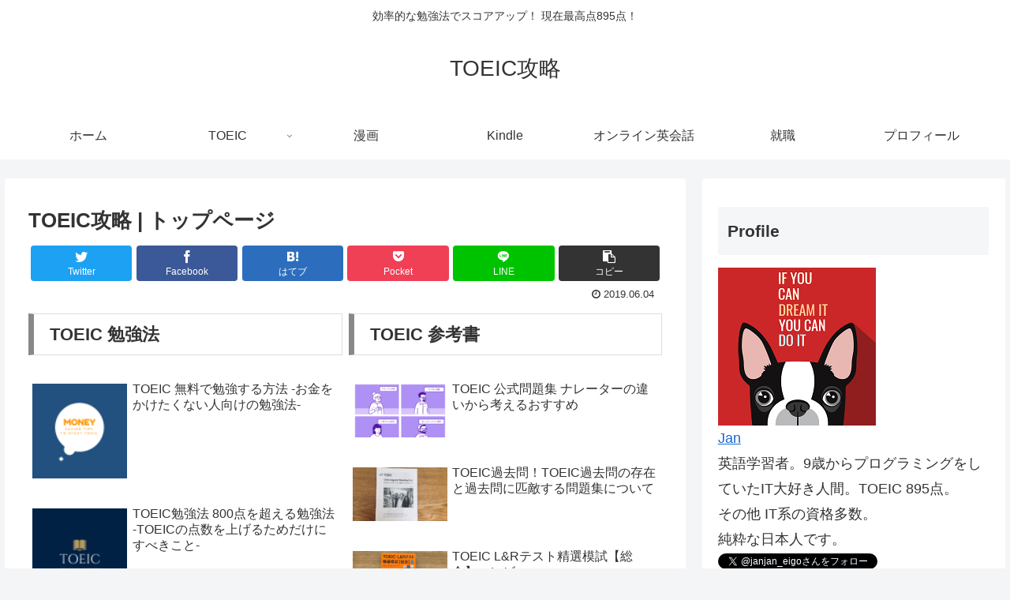

--- FILE ---
content_type: text/html; charset=UTF-8
request_url: https://eigo-koryaku.com/
body_size: 12808
content:
<!doctype html><html dir="ltr" lang="ja"
 prefix="og: https://ogp.me/ns#" ><head><meta charset="utf-8"><meta http-equiv="X-UA-Compatible" content="IE=edge"><meta name="viewport" content="width=device-width, initial-scale=1.0, viewport-fit=cover"/><meta name="referrer" content="no-referrer-when-downgrade"/>  <script async src="https://www.googletagmanager.com/gtag/js?id=UA-77161415-2"></script> <script>window.dataLayer = window.dataLayer || [];
  function gtag(){dataLayer.push(arguments);}
  gtag('js', new Date());

  gtag('config', 'UA-77161415-2');</script> <meta name="google-site-verification" content="NCII-r0VQwhILcwaJyJ6Tpgo5UGF3979a2wPYVtCdtA" /><link rel="preconnect dns-prefetch" href="//www.googletagmanager.com"><link rel="preconnect dns-prefetch" href="//www.google-analytics.com"><link rel="preconnect dns-prefetch" href="//ajax.googleapis.com"><link rel="preconnect dns-prefetch" href="//cdnjs.cloudflare.com"><link rel="preconnect dns-prefetch" href="//pagead2.googlesyndication.com"><link rel="preconnect dns-prefetch" href="//googleads.g.doubleclick.net"><link rel="preconnect dns-prefetch" href="//tpc.googlesyndication.com"><link rel="preconnect dns-prefetch" href="//ad.doubleclick.net"><link rel="preconnect dns-prefetch" href="//www.gstatic.com"><link rel="preconnect dns-prefetch" href="//cse.google.com"><link rel="preconnect dns-prefetch" href="//fonts.gstatic.com"><link rel="preconnect dns-prefetch" href="//fonts.googleapis.com"><link rel="preconnect dns-prefetch" href="//cms.quantserve.com"><link rel="preconnect dns-prefetch" href="//secure.gravatar.com"><link rel="preconnect dns-prefetch" href="//cdn.syndication.twimg.com"><link rel="preconnect dns-prefetch" href="//cdn.jsdelivr.net"><link rel="preconnect dns-prefetch" href="//images-fe.ssl-images-amazon.com"><link rel="preconnect dns-prefetch" href="//completion.amazon.com"><link rel="preconnect dns-prefetch" href="//m.media-amazon.com"><link rel="preconnect dns-prefetch" href="//i.moshimo.com"><link rel="preconnect dns-prefetch" href="//aml.valuecommerce.com"><link rel="preconnect dns-prefetch" href="//dalc.valuecommerce.com"><link rel="preconnect dns-prefetch" href="//dalb.valuecommerce.com"><link media="all" href="https://eigo-koryaku.com/wp/wp-content/cache/autoptimize/css/autoptimize_695ecac5d63a6a2eb1705a6732d17bd4.css" rel="stylesheet"><title>TOEIC攻略 | 効率的な勉強法でスコアアップ！</title><meta name="description" content="TOEIC 勉強法 TOEIC 参考書 オンライン英会話 新着記事" /><meta name="robots" content="max-image-preview:large" /><link rel="canonical" href="https://eigo-koryaku.com/" /><meta name="generator" content="All in One SEO (AIOSEO) 4.3.9" /><meta property="og:locale" content="ja_JP" /><meta property="og:site_name" content="TOEIC攻略 | 効率的な勉強法でスコアアップ！ 現在最高点895点！" /><meta property="og:type" content="article" /><meta property="og:title" content="TOEIC攻略 | 効率的な勉強法でスコアアップ！" /><meta property="og:description" content="TOEIC 勉強法 TOEIC 参考書 オンライン英会話 新着記事" /><meta property="og:url" content="https://eigo-koryaku.com/" /><meta property="article:published_time" content="2019-06-03T22:06:34+00:00" /><meta property="article:modified_time" content="2019-06-03T22:13:47+00:00" /><meta name="twitter:card" content="summary" /><meta name="twitter:title" content="TOEIC攻略 | 効率的な勉強法でスコアアップ！" /><meta name="twitter:description" content="TOEIC 勉強法 TOEIC 参考書 オンライン英会話 新着記事" /><meta name="google" content="nositelinkssearchbox" /> <script type="application/ld+json" class="aioseo-schema">{"@context":"https:\/\/schema.org","@graph":[{"@type":"BreadcrumbList","@id":"https:\/\/eigo-koryaku.com\/#breadcrumblist","itemListElement":[{"@type":"ListItem","@id":"https:\/\/eigo-koryaku.com\/#listItem","position":1,"item":{"@type":"WebPage","@id":"https:\/\/eigo-koryaku.com\/","name":"\u30db\u30fc\u30e0","description":"TOEIC \u52c9\u5f37\u6cd5 TOEIC \u53c2\u8003\u66f8 \u30aa\u30f3\u30e9\u30a4\u30f3\u82f1\u4f1a\u8a71 \u65b0\u7740\u8a18\u4e8b","url":"https:\/\/eigo-koryaku.com\/"}}]},{"@type":"Organization","@id":"https:\/\/eigo-koryaku.com\/#organization","name":"TOEIC\u653b\u7565","url":"https:\/\/eigo-koryaku.com\/"},{"@type":"WebPage","@id":"https:\/\/eigo-koryaku.com\/#webpage","url":"https:\/\/eigo-koryaku.com\/","name":"TOEIC\u653b\u7565 | \u52b9\u7387\u7684\u306a\u52c9\u5f37\u6cd5\u3067\u30b9\u30b3\u30a2\u30a2\u30c3\u30d7\uff01","description":"TOEIC \u52c9\u5f37\u6cd5 TOEIC \u53c2\u8003\u66f8 \u30aa\u30f3\u30e9\u30a4\u30f3\u82f1\u4f1a\u8a71 \u65b0\u7740\u8a18\u4e8b","inLanguage":"ja","isPartOf":{"@id":"https:\/\/eigo-koryaku.com\/#website"},"breadcrumb":{"@id":"https:\/\/eigo-koryaku.com\/#breadcrumblist"},"datePublished":"2019-06-03T22:06:34+09:00","dateModified":"2019-06-03T22:13:47+09:00"},{"@type":"WebSite","@id":"https:\/\/eigo-koryaku.com\/#website","url":"https:\/\/eigo-koryaku.com\/","name":"TOEIC\u653b\u7565","description":"\u52b9\u7387\u7684\u306a\u52c9\u5f37\u6cd5\u3067\u30b9\u30b3\u30a2\u30a2\u30c3\u30d7\uff01 \u73fe\u5728\u6700\u9ad8\u70b9895\u70b9\uff01","inLanguage":"ja","publisher":{"@id":"https:\/\/eigo-koryaku.com\/#organization"}}]}</script> <meta property="og:type" content="article"><meta property="og:description" content="TOEIC 勉強法TOEIC 参考書オンライン英会話新着記事"><meta property="og:title" content="TOEIC攻略"><meta property="og:url" content="https://eigo-koryaku.com/"><meta property="og:image" content="https://eigo-koryaku.com/wp/wp-content/themes/cocoon-master/screenshot.jpg"><meta property="og:site_name" content="TOEIC攻略"><meta property="og:locale" content="ja_JP"><meta property="article:published_time" content="2019-06-04T07:06:34+09:00" /><meta property="article:modified_time" content="2019-06-04T07:06:34+09:00" /><meta name="twitter:card" content="summary_large_image"><meta property="twitter:description" content="TOEIC 勉強法TOEIC 参考書オンライン英会話新着記事"><meta property="twitter:title" content="TOEIC攻略"><meta property="twitter:url" content="https://eigo-koryaku.com/"><meta name="twitter:image" content="https://eigo-koryaku.com/wp/wp-content/themes/cocoon-master/screenshot.jpg"><meta name="twitter:domain" content="eigo-koryaku.com"><link rel='dns-prefetch' href='//ajax.googleapis.com' /><link rel='dns-prefetch' href='//cdnjs.cloudflare.com' /><link rel="alternate" type="application/rss+xml" title="TOEIC攻略 &raquo; フィード" href="https://eigo-koryaku.com/?feed=rss2" /><link rel="alternate" type="application/rss+xml" title="TOEIC攻略 &raquo; コメントフィード" href="https://eigo-koryaku.com/?feed=comments-rss2" /><link rel='stylesheet' id='dashicons-css' href='https://eigo-koryaku.com/wp/wp-includes/css/dashicons.min.css?ver=6.2.8&#038;fver=20210415125400' media='all' /> <script src='https://ajax.googleapis.com/ajax/libs/jquery/1.12.4/jquery.min.js?ver=1.12.4' id='jquery-core-js'></script> <script src='https://cdnjs.cloudflare.com/ajax/libs/jquery-migrate/1.4.1/jquery-migrate.min.js?ver=1.4.1' id='jquery-migrate-js'></script> <script id='jquery-js-after'>jQuery(document).ready(function() {
	jQuery(".6a48ca8f8599d7240ee1b885e328c05c").click(function() {
		jQuery.post(
			"https://eigo-koryaku.com/wp/wp-admin/admin-ajax.php", {
				"action": "quick_adsense_onpost_ad_click",
				"quick_adsense_onpost_ad_index": jQuery(this).attr("data-index"),
				"quick_adsense_nonce": "9765773adf",
			}, function(response) { }
		);
	});
});</script> <script type='application/json' id='wpp-json'>{"sampling_active":0,"sampling_rate":100,"ajax_url":"https:\/\/eigo-koryaku.com\/index.php?rest_route=\/wordpress-popular-posts\/v1\/popular-posts","api_url":"https:\/\/eigo-koryaku.com\/index.php?rest_route=\/wordpress-popular-posts","ID":0,"token":"0181a1c00f","lang":0,"debug":0}</script> <link rel='shortlink' href='https://eigo-koryaku.com/' /><link rel="canonical" href="https://eigo-koryaku.com"><meta name="description" content="TOEIC 勉強法TOEIC 参考書オンライン英会話新着記事"><meta name="thumbnail" content="https://eigo-koryaku.com/wp/wp-content/themes/cocoon-master/screenshot.jpg">  <script type="application/ld+json">{
  "@context": "https://schema.org",
  "@type": "Article",
  "mainEntityOfPage":{
    "@type":"WebPage",
    "@id":"https://eigo-koryaku.com/"
  },
  "headline": "TOEIC攻略 | トップページ",
  "image": {
    "@type": "ImageObject",
    "url": "https://eigo-koryaku.com/wp/wp-content/themes/cocoon-master/screenshot.jpg",
    "width": 880,
    "height": 660
  },
  "datePublished": "2019-06-04T07:06:34+09:00",
  "dateModified": "2019-06-04T07:06:34+09:00",
  "author": {
    "@type": "Person",
    "name": "jan",
    "url": "https://eigo-koryaku.com/?author=1"
  },
  "publisher": {
    "@type": "Organization",
    "name": "TOEIC攻略",
    "logo": {
      "@type": "ImageObject",
      "url": "https://eigo-koryaku.com/wp/wp-content/themes/cocoon-master/images/no-amp-logo.png",
      "width": 206,
      "height": 60
    }
  },
  "description": "TOEIC 勉強法TOEIC 参考書オンライン英会話新着記事…"
}</script> <link rel="icon" href="https://eigo-koryaku.com/wp/wp-content/uploads/2016/05/cropped-TOEICKORYAKU-32x32.png" sizes="32x32" /><link rel="icon" href="https://eigo-koryaku.com/wp/wp-content/uploads/2016/05/cropped-TOEICKORYAKU-192x192.png" sizes="192x192" /><link rel="apple-touch-icon" href="https://eigo-koryaku.com/wp/wp-content/uploads/2016/05/cropped-TOEICKORYAKU-180x180.png" /><meta name="msapplication-TileImage" content="https://eigo-koryaku.com/wp/wp-content/uploads/2016/05/cropped-TOEICKORYAKU-270x270.png" /><link rel="preload" as="font" type="font/woff" href="https://eigo-koryaku.com/wp/wp-content/themes/cocoon-master/webfonts/icomoon/fonts/icomoon.woff?3o5bkh" crossorigin><link rel="preload" as="font" type="font/ttf" href="https://eigo-koryaku.com/wp/wp-content/themes/cocoon-master/webfonts/icomoon/fonts/icomoon.ttf?3o5bkh" crossorigin><link rel="preload" as="font" type="font/woff2" href="https://eigo-koryaku.com/wp/wp-content/themes/cocoon-master/webfonts/fontawesome/fonts/fontawesome-webfont.woff2?v=4.7.0" crossorigin></head><body class="home page-template-default page page-id-2099 body front-top-page public-page page-body ff-yu-gothic fz-18px fw-400 hlt-center-logo-wrap ect-entry-card-wrap rect-entry-card-wrap no-scrollable-sidebar no-scrollable-main sidebar-right mblt-footer-mobile-buttons scrollable-mobile-buttons author-admin mobile-button-fmb no-sp-snippet font-awesome-4" itemscope itemtype="https://schema.org/WebPage" data-barba="wrapper"><div id="container" class="container cf" data-barba="container" data-barba-namespace="singular"> <svg xmlns="http://www.w3.org/2000/svg" viewBox="0 0 0 0" width="0" height="0" focusable="false" role="none" style="visibility: hidden; position: absolute; left: -9999px; overflow: hidden;" ><defs><filter id="wp-duotone-dark-grayscale"><feColorMatrix color-interpolation-filters="sRGB" type="matrix" values=" .299 .587 .114 0 0 .299 .587 .114 0 0 .299 .587 .114 0 0 .299 .587 .114 0 0 " /><feComponentTransfer color-interpolation-filters="sRGB" ><feFuncR type="table" tableValues="0 0.49803921568627" /><feFuncG type="table" tableValues="0 0.49803921568627" /><feFuncB type="table" tableValues="0 0.49803921568627" /><feFuncA type="table" tableValues="1 1" /></feComponentTransfer><feComposite in2="SourceGraphic" operator="in" /></filter></defs></svg><svg xmlns="http://www.w3.org/2000/svg" viewBox="0 0 0 0" width="0" height="0" focusable="false" role="none" style="visibility: hidden; position: absolute; left: -9999px; overflow: hidden;" ><defs><filter id="wp-duotone-grayscale"><feColorMatrix color-interpolation-filters="sRGB" type="matrix" values=" .299 .587 .114 0 0 .299 .587 .114 0 0 .299 .587 .114 0 0 .299 .587 .114 0 0 " /><feComponentTransfer color-interpolation-filters="sRGB" ><feFuncR type="table" tableValues="0 1" /><feFuncG type="table" tableValues="0 1" /><feFuncB type="table" tableValues="0 1" /><feFuncA type="table" tableValues="1 1" /></feComponentTransfer><feComposite in2="SourceGraphic" operator="in" /></filter></defs></svg><svg xmlns="http://www.w3.org/2000/svg" viewBox="0 0 0 0" width="0" height="0" focusable="false" role="none" style="visibility: hidden; position: absolute; left: -9999px; overflow: hidden;" ><defs><filter id="wp-duotone-purple-yellow"><feColorMatrix color-interpolation-filters="sRGB" type="matrix" values=" .299 .587 .114 0 0 .299 .587 .114 0 0 .299 .587 .114 0 0 .299 .587 .114 0 0 " /><feComponentTransfer color-interpolation-filters="sRGB" ><feFuncR type="table" tableValues="0.54901960784314 0.98823529411765" /><feFuncG type="table" tableValues="0 1" /><feFuncB type="table" tableValues="0.71764705882353 0.25490196078431" /><feFuncA type="table" tableValues="1 1" /></feComponentTransfer><feComposite in2="SourceGraphic" operator="in" /></filter></defs></svg><svg xmlns="http://www.w3.org/2000/svg" viewBox="0 0 0 0" width="0" height="0" focusable="false" role="none" style="visibility: hidden; position: absolute; left: -9999px; overflow: hidden;" ><defs><filter id="wp-duotone-blue-red"><feColorMatrix color-interpolation-filters="sRGB" type="matrix" values=" .299 .587 .114 0 0 .299 .587 .114 0 0 .299 .587 .114 0 0 .299 .587 .114 0 0 " /><feComponentTransfer color-interpolation-filters="sRGB" ><feFuncR type="table" tableValues="0 1" /><feFuncG type="table" tableValues="0 0.27843137254902" /><feFuncB type="table" tableValues="0.5921568627451 0.27843137254902" /><feFuncA type="table" tableValues="1 1" /></feComponentTransfer><feComposite in2="SourceGraphic" operator="in" /></filter></defs></svg><svg xmlns="http://www.w3.org/2000/svg" viewBox="0 0 0 0" width="0" height="0" focusable="false" role="none" style="visibility: hidden; position: absolute; left: -9999px; overflow: hidden;" ><defs><filter id="wp-duotone-midnight"><feColorMatrix color-interpolation-filters="sRGB" type="matrix" values=" .299 .587 .114 0 0 .299 .587 .114 0 0 .299 .587 .114 0 0 .299 .587 .114 0 0 " /><feComponentTransfer color-interpolation-filters="sRGB" ><feFuncR type="table" tableValues="0 0" /><feFuncG type="table" tableValues="0 0.64705882352941" /><feFuncB type="table" tableValues="0 1" /><feFuncA type="table" tableValues="1 1" /></feComponentTransfer><feComposite in2="SourceGraphic" operator="in" /></filter></defs></svg><svg xmlns="http://www.w3.org/2000/svg" viewBox="0 0 0 0" width="0" height="0" focusable="false" role="none" style="visibility: hidden; position: absolute; left: -9999px; overflow: hidden;" ><defs><filter id="wp-duotone-magenta-yellow"><feColorMatrix color-interpolation-filters="sRGB" type="matrix" values=" .299 .587 .114 0 0 .299 .587 .114 0 0 .299 .587 .114 0 0 .299 .587 .114 0 0 " /><feComponentTransfer color-interpolation-filters="sRGB" ><feFuncR type="table" tableValues="0.78039215686275 1" /><feFuncG type="table" tableValues="0 0.94901960784314" /><feFuncB type="table" tableValues="0.35294117647059 0.47058823529412" /><feFuncA type="table" tableValues="1 1" /></feComponentTransfer><feComposite in2="SourceGraphic" operator="in" /></filter></defs></svg><svg xmlns="http://www.w3.org/2000/svg" viewBox="0 0 0 0" width="0" height="0" focusable="false" role="none" style="visibility: hidden; position: absolute; left: -9999px; overflow: hidden;" ><defs><filter id="wp-duotone-purple-green"><feColorMatrix color-interpolation-filters="sRGB" type="matrix" values=" .299 .587 .114 0 0 .299 .587 .114 0 0 .299 .587 .114 0 0 .299 .587 .114 0 0 " /><feComponentTransfer color-interpolation-filters="sRGB" ><feFuncR type="table" tableValues="0.65098039215686 0.40392156862745" /><feFuncG type="table" tableValues="0 1" /><feFuncB type="table" tableValues="0.44705882352941 0.4" /><feFuncA type="table" tableValues="1 1" /></feComponentTransfer><feComposite in2="SourceGraphic" operator="in" /></filter></defs></svg><svg xmlns="http://www.w3.org/2000/svg" viewBox="0 0 0 0" width="0" height="0" focusable="false" role="none" style="visibility: hidden; position: absolute; left: -9999px; overflow: hidden;" ><defs><filter id="wp-duotone-blue-orange"><feColorMatrix color-interpolation-filters="sRGB" type="matrix" values=" .299 .587 .114 0 0 .299 .587 .114 0 0 .299 .587 .114 0 0 .299 .587 .114 0 0 " /><feComponentTransfer color-interpolation-filters="sRGB" ><feFuncR type="table" tableValues="0.098039215686275 1" /><feFuncG type="table" tableValues="0 0.66274509803922" /><feFuncB type="table" tableValues="0.84705882352941 0.41960784313725" /><feFuncA type="table" tableValues="1 1" /></feComponentTransfer><feComposite in2="SourceGraphic" operator="in" /></filter></defs></svg><div id="header-container" class="header-container"><div id="header-container-in" class="header-container-in hlt-center-logo"><header id="header" class="header cf" itemscope itemtype="https://schema.org/WPHeader"><div id="header-in" class="header-in wrap cf" itemscope itemtype="https://schema.org/WebSite"><div class="tagline" itemprop="alternativeHeadline">効率的な勉強法でスコアアップ！ 現在最高点895点！</div><div class="logo logo-header logo-text"><a href="https://eigo-koryaku.com" class="site-name site-name-text-link" itemprop="url"><span class="site-name-text" itemprop="name about">TOEIC攻略</span></a></div></div></header><nav id="navi" class="navi cf" itemscope itemtype="https://schema.org/SiteNavigationElement"><div id="navi-in" class="navi-in wrap cf"><ul id="menu-menu-1" class="menu-top menu-header menu-pc"><li id="menu-item-39" class="menu-item menu-item-type-custom menu-item-object-custom current-menu-item current_page_item menu-item-home menu-item-has-no-description"><a href="http://eigo-koryaku.com"><div class="caption-wrap"><div class="item-label">ホーム</div></div></a></li><li id="menu-item-787" class="menu-item menu-item-type-taxonomy menu-item-object-category menu-item-has-children menu-item-has-no-description"><a href="https://eigo-koryaku.com/?cat=20"><div class="caption-wrap"><div class="item-label">TOEIC</div></div><div class="top-has-sub has-sub has-icon"><div class="fa fa-angle-down" aria-hidden="true"></div></div></a><ul class="sub-menu"><li id="menu-item-779" class="menu-item menu-item-type-taxonomy menu-item-object-category menu-item-has-no-description"><a href="https://eigo-koryaku.com/?cat=28"><div class="caption-wrap"><div class="item-label">基本</div></div></a></li><li id="menu-item-774" class="menu-item menu-item-type-taxonomy menu-item-object-category menu-item-has-no-description"><a href="https://eigo-koryaku.com/?cat=26"><div class="caption-wrap"><div class="item-label">単語</div></div></a></li><li id="menu-item-778" class="menu-item menu-item-type-taxonomy menu-item-object-category menu-item-has-no-description"><a href="https://eigo-koryaku.com/?cat=27"><div class="caption-wrap"><div class="item-label">文法</div></div></a></li><li id="menu-item-777" class="menu-item menu-item-type-taxonomy menu-item-object-category menu-item-has-no-description"><a href="https://eigo-koryaku.com/?cat=21"><div class="caption-wrap"><div class="item-label">問題集・参考書</div></div></a></li><li id="menu-item-783" class="menu-item menu-item-type-taxonomy menu-item-object-category menu-item-has-no-description"><a href="https://eigo-koryaku.com/?cat=23"><div class="caption-wrap"><div class="item-label">リスニング</div></div></a></li><li id="menu-item-775" class="menu-item menu-item-type-taxonomy menu-item-object-category menu-item-has-no-description"><a href="https://eigo-koryaku.com/?cat=24"><div class="caption-wrap"><div class="item-label">受験記</div></div></a></li><li id="menu-item-776" class="menu-item menu-item-type-taxonomy menu-item-object-category menu-item-has-no-description"><a href="https://eigo-koryaku.com/?cat=11"><div class="caption-wrap"><div class="item-label">振り返り</div></div></a></li></ul></li><li id="menu-item-780" class="menu-item menu-item-type-taxonomy menu-item-object-category menu-item-has-no-description"><a href="https://eigo-koryaku.com/?cat=14"><div class="caption-wrap"><div class="item-label">漫画</div></div></a></li><li id="menu-item-300" class="menu-item menu-item-type-taxonomy menu-item-object-category menu-item-has-no-description"><a href="https://eigo-koryaku.com/?cat=10"><div class="caption-wrap"><div class="item-label">Kindle</div></div></a></li><li id="menu-item-781" class="menu-item menu-item-type-taxonomy menu-item-object-category menu-item-has-no-description"><a href="https://eigo-koryaku.com/?cat=18"><div class="caption-wrap"><div class="item-label">オンライン英会話</div></div></a></li><li id="menu-item-782" class="menu-item menu-item-type-taxonomy menu-item-object-category menu-item-has-no-description"><a href="https://eigo-koryaku.com/?cat=25"><div class="caption-wrap"><div class="item-label">就職</div></div></a></li><li id="menu-item-36" class="menu-item menu-item-type-post_type menu-item-object-page menu-item-has-no-description"><a href="https://eigo-koryaku.com/?page_id=11"><div class="caption-wrap"><div class="item-label">プロフィール</div></div></a></li></ul></div></nav></div></div><div id="content" class="content cf"><div id="content-in" class="content-in wrap"><main id="main" class="main" itemscope itemtype="https://schema.org/Blog"><article id="post-2099" class="article post-2099 page type-page status-publish hentry" itemscope="itemscope" itemprop="blogPost" itemtype="https://schema.org/BlogPosting"><header class="article-header entry-header"><h1 class="entry-title" itemprop="headline"> TOEIC攻略 | トップページ</h1><div class="eye-catch-wrap display-none"><figure class="eye-catch" itemprop="image" itemscope itemtype="https://schema.org/ImageObject"> <img src="https://eigo-koryaku.com/wp/wp-content/themes/cocoon-master/screenshot.jpg" width="880" height="660" alt=""><meta itemprop="url" content="https://eigo-koryaku.com/wp/wp-content/themes/cocoon-master/screenshot.jpg"><meta itemprop="width" content="880"><meta itemprop="height" content="660"></figure></div><div class="sns-share ss-col-6 ss-high-and-low-lc bc-brand-color sbc-hide ss-top"><div class="sns-share-buttons sns-buttons"> <a href="https://twitter.com/intent/tweet?text=TOEIC%E6%94%BB%E7%95%A5+%7C+%E3%83%88%E3%83%83%E3%83%97%E3%83%9A%E3%83%BC%E3%82%B8&#038;url=https%3A%2F%2Feigo-koryaku.com%2F" class="share-button twitter-button twitter-share-button-sq" target="_blank" rel="nofollow noopener noreferrer"><span class="social-icon icon-twitter"></span><span class="button-caption">Twitter</span><span class="share-count twitter-share-count"></span></a> <a href="//www.facebook.com/sharer/sharer.php?u=https%3A%2F%2Feigo-koryaku.com%2F&#038;t=TOEIC%E6%94%BB%E7%95%A5+%7C+%E3%83%88%E3%83%83%E3%83%97%E3%83%9A%E3%83%BC%E3%82%B8" class="share-button facebook-button facebook-share-button-sq" target="_blank" rel="nofollow noopener noreferrer"><span class="social-icon icon-facebook"></span><span class="button-caption">Facebook</span><span class="share-count facebook-share-count"></span></a> <a href="//b.hatena.ne.jp/entry/s/eigo-koryaku.com/" class="share-button hatebu-button hatena-bookmark-button hatebu-share-button-sq" data-hatena-bookmark-layout="simple" title="TOEIC攻略 | トップページ" target="_blank" rel="nofollow noopener noreferrer"><span class="social-icon icon-hatena"></span><span class="button-caption">はてブ</span><span class="share-count hatebu-share-count"></span></a> <a href="//getpocket.com/edit?url=https://eigo-koryaku.com/" class="share-button pocket-button pocket-share-button-sq" target="_blank" rel="nofollow noopener noreferrer"><span class="social-icon icon-pocket"></span><span class="button-caption">Pocket</span><span class="share-count pocket-share-count"></span></a> <a href="//timeline.line.me/social-plugin/share?url=https%3A%2F%2Feigo-koryaku.com%2F" class="share-button line-button line-share-button-sq" target="_blank" rel="nofollow noopener noreferrer"><span class="social-icon icon-line"></span><span class="button-caption">LINE</span><span class="share-count line-share-count"></span></a> <a href="" class="share-button copy-button copy-share-button-sq" rel="nofollow noopener noreferrer" data-clipboard-text="TOEIC攻略 | トップページ https://eigo-koryaku.com/"><span class="social-icon icon-copy"></span><span class="button-caption">コピー</span><span class="share-count copy-share-count"></span></a></div></div><div class="date-tags"> <span class="post-date"><span class="fa fa-clock-o" aria-hidden="true"></span> <time class="entry-date date published updated" datetime="2019-06-04T07:06:34+09:00" itemprop="datePublished dateModified">2019.06.04</time></span></div></header><div class="entry-content cf" itemprop="mainEntityOfPage"><div class="column-wrap column-2"><div class="column-left"><h3><span id="toc1">TOEIC 勉強法</span></h3><div class="new-entry-cards widget-entry-cards no-icon cf"> <a href="https://eigo-koryaku.com/?p=1458" class="new-entry-card-link widget-entry-card-link a-wrap" title="TOEIC 無料で勉強する方法 -お金をかけたくない人向けの勉強法-"><div class="new-entry-card widget-entry-card e-card cf"><figure class="new-entry-card-thumb widget-entry-card-thumb card-thumb"> <img width="68" height="68" src="//eigo-koryaku.com/wp/wp-content/plugins/a3-lazy-load/assets/images/lazy_placeholder.gif" data-lazy-type="image" data-src="https://eigo-koryaku.com/wp/wp-content/uploads/2018/06/money.png" class="lazy lazy-hidden attachment-thumb120 size-thumb120 wp-post-image" alt="" decoding="async" srcset="" data-srcset="https://eigo-koryaku.com/wp/wp-content/uploads/2018/06/money.png 500w, https://eigo-koryaku.com/wp/wp-content/uploads/2018/06/money-150x150.png 150w, https://eigo-koryaku.com/wp/wp-content/uploads/2018/06/money-300x300.png 300w, https://eigo-koryaku.com/wp/wp-content/uploads/2018/06/money-100x100.png 100w, https://eigo-koryaku.com/wp/wp-content/uploads/2018/06/money-320x320.png 320w" sizes="(max-width: 68px) 100vw, 68px" /><noscript><img width="68" height="68" src="//eigo-koryaku.com/wp/wp-content/plugins/a3-lazy-load/assets/images/lazy_placeholder.gif" data-lazy-type="image" data-src="https://eigo-koryaku.com/wp/wp-content/uploads/2018/06/money.png" class="lazy lazy-hidden attachment-thumb120 size-thumb120 wp-post-image" alt="" decoding="async" srcset="" data-srcset="https://eigo-koryaku.com/wp/wp-content/uploads/2018/06/money.png 500w, https://eigo-koryaku.com/wp/wp-content/uploads/2018/06/money-150x150.png 150w, https://eigo-koryaku.com/wp/wp-content/uploads/2018/06/money-300x300.png 300w, https://eigo-koryaku.com/wp/wp-content/uploads/2018/06/money-100x100.png 100w, https://eigo-koryaku.com/wp/wp-content/uploads/2018/06/money-320x320.png 320w" sizes="(max-width: 68px) 100vw, 68px" /><noscript><img width="68" height="68" src="https://eigo-koryaku.com/wp/wp-content/uploads/2018/06/money.png" class="attachment-thumb120 size-thumb120 wp-post-image" alt="" decoding="async" srcset="https://eigo-koryaku.com/wp/wp-content/uploads/2018/06/money.png 500w, https://eigo-koryaku.com/wp/wp-content/uploads/2018/06/money-150x150.png 150w, https://eigo-koryaku.com/wp/wp-content/uploads/2018/06/money-300x300.png 300w, https://eigo-koryaku.com/wp/wp-content/uploads/2018/06/money-100x100.png 100w, https://eigo-koryaku.com/wp/wp-content/uploads/2018/06/money-320x320.png 320w" sizes="(max-width: 68px) 100vw, 68px" /></noscript></noscript></figure><div class="new-entry-card-content widget-entry-card-content card-content"><div class="new-entry-card-title widget-entry-card-title card-title">TOEIC 無料で勉強する方法 -お金をかけたくない人向けの勉強法-</div><div class="new-entry-card-date widget-entry-card-date display-none"> <span class="new-entry-card-post-date widget-entry-card-post-date post-date">2018.06.20</span><span class="new-entry-card-update-date widget-entry-card-update-date post-update">2019.07.06</span></div></div></div> </a> <a href="https://eigo-koryaku.com/?p=958" class="new-entry-card-link widget-entry-card-link a-wrap" title="TOEIC勉強法 800点を超える勉強法 -TOEICの点数を上げるためだけにすべきこと-"><div class="new-entry-card widget-entry-card e-card cf"><figure class="new-entry-card-thumb widget-entry-card-thumb card-thumb"> <img width="68" height="68" src="//eigo-koryaku.com/wp/wp-content/plugins/a3-lazy-load/assets/images/lazy_placeholder.gif" data-lazy-type="image" data-src="https://eigo-koryaku.com/wp/wp-content/uploads/2017/09/TOEIC.png" class="lazy lazy-hidden attachment-thumb120 size-thumb120 wp-post-image" alt="" decoding="async" loading="lazy" srcset="" data-srcset="https://eigo-koryaku.com/wp/wp-content/uploads/2017/09/TOEIC.png 500w, https://eigo-koryaku.com/wp/wp-content/uploads/2017/09/TOEIC-150x150.png 150w, https://eigo-koryaku.com/wp/wp-content/uploads/2017/09/TOEIC-300x300.png 300w, https://eigo-koryaku.com/wp/wp-content/uploads/2017/09/TOEIC-100x100.png 100w, https://eigo-koryaku.com/wp/wp-content/uploads/2017/09/TOEIC-320x320.png 320w" sizes="(max-width: 68px) 100vw, 68px" /><noscript><img width="68" height="68" src="//eigo-koryaku.com/wp/wp-content/plugins/a3-lazy-load/assets/images/lazy_placeholder.gif" data-lazy-type="image" data-src="https://eigo-koryaku.com/wp/wp-content/uploads/2017/09/TOEIC.png" class="lazy lazy-hidden attachment-thumb120 size-thumb120 wp-post-image" alt="" decoding="async" loading="lazy" srcset="" data-srcset="https://eigo-koryaku.com/wp/wp-content/uploads/2017/09/TOEIC.png 500w, https://eigo-koryaku.com/wp/wp-content/uploads/2017/09/TOEIC-150x150.png 150w, https://eigo-koryaku.com/wp/wp-content/uploads/2017/09/TOEIC-300x300.png 300w, https://eigo-koryaku.com/wp/wp-content/uploads/2017/09/TOEIC-100x100.png 100w, https://eigo-koryaku.com/wp/wp-content/uploads/2017/09/TOEIC-320x320.png 320w" sizes="(max-width: 68px) 100vw, 68px" /><noscript><img width="68" height="68" src="https://eigo-koryaku.com/wp/wp-content/uploads/2017/09/TOEIC.png" class="attachment-thumb120 size-thumb120 wp-post-image" alt="" decoding="async" loading="lazy" srcset="https://eigo-koryaku.com/wp/wp-content/uploads/2017/09/TOEIC.png 500w, https://eigo-koryaku.com/wp/wp-content/uploads/2017/09/TOEIC-150x150.png 150w, https://eigo-koryaku.com/wp/wp-content/uploads/2017/09/TOEIC-300x300.png 300w, https://eigo-koryaku.com/wp/wp-content/uploads/2017/09/TOEIC-100x100.png 100w, https://eigo-koryaku.com/wp/wp-content/uploads/2017/09/TOEIC-320x320.png 320w" sizes="(max-width: 68px) 100vw, 68px" /></noscript></noscript></figure><div class="new-entry-card-content widget-entry-card-content card-content"><div class="new-entry-card-title widget-entry-card-title card-title">TOEIC勉強法 800点を超える勉強法 -TOEICの点数を上げるためだけにすべきこと-</div><div class="new-entry-card-date widget-entry-card-date display-none"> <span class="new-entry-card-post-date widget-entry-card-post-date post-date">2017.08.17</span><span class="new-entry-card-update-date widget-entry-card-update-date post-update">2022.01.10</span></div></div></div> </a></div></div><div class="column-right"><h3><span id="toc2">TOEIC 参考書</span></h3><div class="new-entry-cards widget-entry-cards no-icon cf"> <a href="https://eigo-koryaku.com/?p=2645" class="new-entry-card-link widget-entry-card-link a-wrap" title="TOEIC 公式問題集 ナレーターの違いから考えるおすすめ"><div class="new-entry-card widget-entry-card e-card cf"><figure class="new-entry-card-thumb widget-entry-card-thumb card-thumb"> <img width="120" height="68" src="//eigo-koryaku.com/wp/wp-content/plugins/a3-lazy-load/assets/images/lazy_placeholder.gif" data-lazy-type="image" data-src="https://eigo-koryaku.com/wp/wp-content/uploads/2022/01/TOEICナレーター-120x68.png" class="lazy lazy-hidden attachment-thumb120 size-thumb120 wp-post-image" alt="" decoding="async" loading="lazy" srcset="" data-srcset="https://eigo-koryaku.com/wp/wp-content/uploads/2022/01/TOEICナレーター-120x68.png 120w, https://eigo-koryaku.com/wp/wp-content/uploads/2022/01/TOEICナレーター-160x90.png 160w, https://eigo-koryaku.com/wp/wp-content/uploads/2022/01/TOEICナレーター-320x180.png 320w" sizes="(max-width: 120px) 100vw, 120px" /><noscript><img width="120" height="68" src="//eigo-koryaku.com/wp/wp-content/plugins/a3-lazy-load/assets/images/lazy_placeholder.gif" data-lazy-type="image" data-src="https://eigo-koryaku.com/wp/wp-content/uploads/2022/01/TOEICナレーター-120x68.png" class="lazy lazy-hidden attachment-thumb120 size-thumb120 wp-post-image" alt="" decoding="async" loading="lazy" srcset="" data-srcset="https://eigo-koryaku.com/wp/wp-content/uploads/2022/01/TOEICナレーター-120x68.png 120w, https://eigo-koryaku.com/wp/wp-content/uploads/2022/01/TOEICナレーター-160x90.png 160w, https://eigo-koryaku.com/wp/wp-content/uploads/2022/01/TOEICナレーター-320x180.png 320w" sizes="(max-width: 120px) 100vw, 120px" /><noscript><img width="120" height="68" src="https://eigo-koryaku.com/wp/wp-content/uploads/2022/01/TOEICナレーター-120x68.png" class="attachment-thumb120 size-thumb120 wp-post-image" alt="" decoding="async" loading="lazy" srcset="https://eigo-koryaku.com/wp/wp-content/uploads/2022/01/TOEICナレーター-120x68.png 120w, https://eigo-koryaku.com/wp/wp-content/uploads/2022/01/TOEICナレーター-160x90.png 160w, https://eigo-koryaku.com/wp/wp-content/uploads/2022/01/TOEICナレーター-320x180.png 320w" sizes="(max-width: 120px) 100vw, 120px" /></noscript></noscript></figure><div class="new-entry-card-content widget-entry-card-content card-content"><div class="new-entry-card-title widget-entry-card-title card-title">TOEIC 公式問題集 ナレーターの違いから考えるおすすめ</div><div class="new-entry-card-date widget-entry-card-date display-none"> <span class="new-entry-card-post-date widget-entry-card-post-date post-date">2022.02.05</span><span class="new-entry-card-update-date widget-entry-card-update-date post-update">2022.02.26</span></div></div></div> </a> <a href="https://eigo-koryaku.com/?p=919" class="new-entry-card-link widget-entry-card-link a-wrap" title="TOEIC過去問！TOEIC過去問の存在と過去問に匹敵する問題集について"><div class="new-entry-card widget-entry-card e-card cf"><figure class="new-entry-card-thumb widget-entry-card-thumb card-thumb"> <img width="120" height="68" src="//eigo-koryaku.com/wp/wp-content/plugins/a3-lazy-load/assets/images/lazy_placeholder.gif" data-lazy-type="image" data-src="https://eigo-koryaku.com/wp/wp-content/uploads/2017/07/past-120x68.jpg" class="lazy lazy-hidden attachment-thumb120 size-thumb120 wp-post-image" alt="" decoding="async" loading="lazy" srcset="" data-srcset="https://eigo-koryaku.com/wp/wp-content/uploads/2017/07/past-120x68.jpg 120w, https://eigo-koryaku.com/wp/wp-content/uploads/2017/07/past-160x90.jpg 160w, https://eigo-koryaku.com/wp/wp-content/uploads/2017/07/past-320x180.jpg 320w" sizes="(max-width: 120px) 100vw, 120px" /><noscript><img width="120" height="68" src="//eigo-koryaku.com/wp/wp-content/plugins/a3-lazy-load/assets/images/lazy_placeholder.gif" data-lazy-type="image" data-src="https://eigo-koryaku.com/wp/wp-content/uploads/2017/07/past-120x68.jpg" class="lazy lazy-hidden attachment-thumb120 size-thumb120 wp-post-image" alt="" decoding="async" loading="lazy" srcset="" data-srcset="https://eigo-koryaku.com/wp/wp-content/uploads/2017/07/past-120x68.jpg 120w, https://eigo-koryaku.com/wp/wp-content/uploads/2017/07/past-160x90.jpg 160w, https://eigo-koryaku.com/wp/wp-content/uploads/2017/07/past-320x180.jpg 320w" sizes="(max-width: 120px) 100vw, 120px" /><noscript><img width="120" height="68" src="https://eigo-koryaku.com/wp/wp-content/uploads/2017/07/past-120x68.jpg" class="attachment-thumb120 size-thumb120 wp-post-image" alt="" decoding="async" loading="lazy" srcset="https://eigo-koryaku.com/wp/wp-content/uploads/2017/07/past-120x68.jpg 120w, https://eigo-koryaku.com/wp/wp-content/uploads/2017/07/past-160x90.jpg 160w, https://eigo-koryaku.com/wp/wp-content/uploads/2017/07/past-320x180.jpg 320w" sizes="(max-width: 120px) 100vw, 120px" /></noscript></noscript></figure><div class="new-entry-card-content widget-entry-card-content card-content"><div class="new-entry-card-title widget-entry-card-title card-title">TOEIC過去問！TOEIC過去問の存在と過去問に匹敵する問題集について</div><div class="new-entry-card-date widget-entry-card-date display-none"> <span class="new-entry-card-post-date widget-entry-card-post-date post-date">2017.07.21</span><span class="new-entry-card-update-date widget-entry-card-update-date post-update">2022.02.06</span></div></div></div> </a> <a href="https://eigo-koryaku.com/?p=890" class="new-entry-card-link widget-entry-card-link a-wrap" title="TOEIC L&#038;Rテスト精選模試【総合】　レビュー"><div class="new-entry-card widget-entry-card e-card cf"><figure class="new-entry-card-thumb widget-entry-card-thumb card-thumb"> <img width="120" height="68" src="//eigo-koryaku.com/wp/wp-content/plugins/a3-lazy-load/assets/images/lazy_placeholder.gif" data-lazy-type="image" data-src="https://eigo-koryaku.com/wp/wp-content/uploads/2022/01/IMG_2107-120x68.png" class="lazy lazy-hidden attachment-thumb120 size-thumb120 wp-post-image" alt="" decoding="async" loading="lazy" srcset="" data-srcset="https://eigo-koryaku.com/wp/wp-content/uploads/2022/01/IMG_2107-120x68.png 120w, https://eigo-koryaku.com/wp/wp-content/uploads/2022/01/IMG_2107-160x90.png 160w, https://eigo-koryaku.com/wp/wp-content/uploads/2022/01/IMG_2107-320x180.png 320w" sizes="(max-width: 120px) 100vw, 120px" /><noscript><img width="120" height="68" src="//eigo-koryaku.com/wp/wp-content/plugins/a3-lazy-load/assets/images/lazy_placeholder.gif" data-lazy-type="image" data-src="https://eigo-koryaku.com/wp/wp-content/uploads/2022/01/IMG_2107-120x68.png" class="lazy lazy-hidden attachment-thumb120 size-thumb120 wp-post-image" alt="" decoding="async" loading="lazy" srcset="" data-srcset="https://eigo-koryaku.com/wp/wp-content/uploads/2022/01/IMG_2107-120x68.png 120w, https://eigo-koryaku.com/wp/wp-content/uploads/2022/01/IMG_2107-160x90.png 160w, https://eigo-koryaku.com/wp/wp-content/uploads/2022/01/IMG_2107-320x180.png 320w" sizes="(max-width: 120px) 100vw, 120px" /><noscript><img width="120" height="68" src="https://eigo-koryaku.com/wp/wp-content/uploads/2022/01/IMG_2107-120x68.png" class="attachment-thumb120 size-thumb120 wp-post-image" alt="" decoding="async" loading="lazy" srcset="https://eigo-koryaku.com/wp/wp-content/uploads/2022/01/IMG_2107-120x68.png 120w, https://eigo-koryaku.com/wp/wp-content/uploads/2022/01/IMG_2107-160x90.png 160w, https://eigo-koryaku.com/wp/wp-content/uploads/2022/01/IMG_2107-320x180.png 320w" sizes="(max-width: 120px) 100vw, 120px" /></noscript></noscript></figure><div class="new-entry-card-content widget-entry-card-content card-content"><div class="new-entry-card-title widget-entry-card-title card-title">TOEIC L&#038;Rテスト精選模試【総合】　レビュー</div><div class="new-entry-card-date widget-entry-card-date display-none"> <span class="new-entry-card-post-date widget-entry-card-post-date post-date">2017.05.29</span><span class="new-entry-card-update-date widget-entry-card-update-date post-update">2022.01.10</span></div></div></div> </a> <a href="https://eigo-koryaku.com/?p=741" class="new-entry-card-link widget-entry-card-link a-wrap" title="TOEIC参考書 2023最新版！初心者向けのおすすめ参考書"><div class="new-entry-card widget-entry-card e-card cf"><figure class="new-entry-card-thumb widget-entry-card-thumb card-thumb"> <img width="102" height="68" src="//eigo-koryaku.com/wp/wp-content/plugins/a3-lazy-load/assets/images/lazy_placeholder.gif" data-lazy-type="image" data-src="https://eigo-koryaku.com/wp/wp-content/uploads/2017/02/beginer.jpg" class="lazy lazy-hidden attachment-thumb120 size-thumb120 wp-post-image" alt="" decoding="async" loading="lazy" srcset="" data-srcset="https://eigo-koryaku.com/wp/wp-content/uploads/2017/02/beginer.jpg 640w, https://eigo-koryaku.com/wp/wp-content/uploads/2017/02/beginer-300x200.jpg 300w, https://eigo-koryaku.com/wp/wp-content/uploads/2017/02/beginer-320x214.jpg 320w" sizes="(max-width: 102px) 100vw, 102px" /><noscript><img width="102" height="68" src="//eigo-koryaku.com/wp/wp-content/plugins/a3-lazy-load/assets/images/lazy_placeholder.gif" data-lazy-type="image" data-src="https://eigo-koryaku.com/wp/wp-content/uploads/2017/02/beginer.jpg" class="lazy lazy-hidden attachment-thumb120 size-thumb120 wp-post-image" alt="" decoding="async" loading="lazy" srcset="" data-srcset="https://eigo-koryaku.com/wp/wp-content/uploads/2017/02/beginer.jpg 640w, https://eigo-koryaku.com/wp/wp-content/uploads/2017/02/beginer-300x200.jpg 300w, https://eigo-koryaku.com/wp/wp-content/uploads/2017/02/beginer-320x214.jpg 320w" sizes="(max-width: 102px) 100vw, 102px" /><noscript><img width="102" height="68" src="https://eigo-koryaku.com/wp/wp-content/uploads/2017/02/beginer.jpg" class="attachment-thumb120 size-thumb120 wp-post-image" alt="" decoding="async" loading="lazy" srcset="https://eigo-koryaku.com/wp/wp-content/uploads/2017/02/beginer.jpg 640w, https://eigo-koryaku.com/wp/wp-content/uploads/2017/02/beginer-300x200.jpg 300w, https://eigo-koryaku.com/wp/wp-content/uploads/2017/02/beginer-320x214.jpg 320w" sizes="(max-width: 102px) 100vw, 102px" /></noscript></noscript></figure><div class="new-entry-card-content widget-entry-card-content card-content"><div class="new-entry-card-title widget-entry-card-title card-title">TOEIC参考書 2023最新版！初心者向けのおすすめ参考書</div><div class="new-entry-card-date widget-entry-card-date display-none"> <span class="new-entry-card-post-date widget-entry-card-post-date post-date">2017.02.25</span><span class="new-entry-card-update-date widget-entry-card-update-date post-update">2023.05.03</span></div></div></div> </a> <a href="https://eigo-koryaku.com/?p=409" class="new-entry-card-link widget-entry-card-link a-wrap" title="TOEIC問題集 2023最新版! TOEIC頻出のおすすめ問題集"><div class="new-entry-card widget-entry-card e-card cf"><figure class="new-entry-card-thumb widget-entry-card-thumb card-thumb"> <img width="87" height="68" src="//eigo-koryaku.com/wp/wp-content/plugins/a3-lazy-load/assets/images/lazy_placeholder.gif" data-lazy-type="image" data-src="https://eigo-koryaku.com/wp/wp-content/uploads/2016/09/548646841_e4e449165a_z.jpg" class="lazy lazy-hidden attachment-thumb120 size-thumb120 wp-post-image" alt="" decoding="async" loading="lazy" srcset="" data-srcset="https://eigo-koryaku.com/wp/wp-content/uploads/2016/09/548646841_e4e449165a_z.jpg 640w, https://eigo-koryaku.com/wp/wp-content/uploads/2016/09/548646841_e4e449165a_z-300x234.jpg 300w" sizes="(max-width: 87px) 100vw, 87px" /><noscript><img width="87" height="68" src="//eigo-koryaku.com/wp/wp-content/plugins/a3-lazy-load/assets/images/lazy_placeholder.gif" data-lazy-type="image" data-src="https://eigo-koryaku.com/wp/wp-content/uploads/2016/09/548646841_e4e449165a_z.jpg" class="lazy lazy-hidden attachment-thumb120 size-thumb120 wp-post-image" alt="" decoding="async" loading="lazy" srcset="" data-srcset="https://eigo-koryaku.com/wp/wp-content/uploads/2016/09/548646841_e4e449165a_z.jpg 640w, https://eigo-koryaku.com/wp/wp-content/uploads/2016/09/548646841_e4e449165a_z-300x234.jpg 300w" sizes="(max-width: 87px) 100vw, 87px" /><noscript><img width="87" height="68" src="https://eigo-koryaku.com/wp/wp-content/uploads/2016/09/548646841_e4e449165a_z.jpg" class="attachment-thumb120 size-thumb120 wp-post-image" alt="" decoding="async" loading="lazy" srcset="https://eigo-koryaku.com/wp/wp-content/uploads/2016/09/548646841_e4e449165a_z.jpg 640w, https://eigo-koryaku.com/wp/wp-content/uploads/2016/09/548646841_e4e449165a_z-300x234.jpg 300w" sizes="(max-width: 87px) 100vw, 87px" /></noscript></noscript></figure><div class="new-entry-card-content widget-entry-card-content card-content"><div class="new-entry-card-title widget-entry-card-title card-title">TOEIC問題集 2023最新版! TOEIC頻出のおすすめ問題集</div><div class="new-entry-card-date widget-entry-card-date display-none"> <span class="new-entry-card-post-date widget-entry-card-post-date post-date">2016.10.11</span><span class="new-entry-card-update-date widget-entry-card-update-date post-update">2023.05.03</span></div></div></div> </a></div></div></div><div class="column-wrap column-2"><div class="column-left"><h3><span id="toc3">オンライン英会話</span></h3><div class="new-entry-cards widget-entry-cards no-icon cf"> <a href="https://eigo-koryaku.com/?p=2710" class="new-entry-card-link widget-entry-card-link a-wrap" title="DMM英会話　クーポンコードとお友達紹介コード"><div class="new-entry-card widget-entry-card e-card cf"><figure class="new-entry-card-thumb widget-entry-card-thumb card-thumb"> <img src="//eigo-koryaku.com/wp/wp-content/plugins/a3-lazy-load/assets/images/lazy_placeholder.gif" data-lazy-type="image" data-src="https://eigo-koryaku.com/wp/wp-content/themes/cocoon-master/images/no-image-120.png" alt="" class="lazy lazy-hidden no-image new-entry-card-thumb-no-image widget-entry-card-thumb-no-image" width="120" height="68" /><noscript><img src="https://eigo-koryaku.com/wp/wp-content/themes/cocoon-master/images/no-image-120.png" alt="" class="no-image new-entry-card-thumb-no-image widget-entry-card-thumb-no-image" width="120" height="68" /></noscript></figure><div class="new-entry-card-content widget-entry-card-content card-content"><div class="new-entry-card-title widget-entry-card-title card-title">DMM英会話　クーポンコードとお友達紹介コード</div><div class="new-entry-card-date widget-entry-card-date display-none"> <span class="new-entry-card-post-date widget-entry-card-post-date post-date">2022.02.22</span><span class="new-entry-card-update-date widget-entry-card-update-date post-update">2022.03.03</span></div></div></div> </a> <a href="https://eigo-koryaku.com/?p=2352" class="new-entry-card-link widget-entry-card-link a-wrap" title="ネイティブキャンプ　紹介コードとコイン8000円分取得する方法"><div class="new-entry-card widget-entry-card e-card cf"><figure class="new-entry-card-thumb widget-entry-card-thumb card-thumb"> <img width="120" height="68" src="//eigo-koryaku.com/wp/wp-content/plugins/a3-lazy-load/assets/images/lazy_placeholder.gif" data-lazy-type="image" data-src="https://eigo-koryaku.com/wp/wp-content/uploads/2019/12/SavingCoin-120x68.png" class="lazy lazy-hidden attachment-thumb120 size-thumb120 wp-post-image" alt="" decoding="async" loading="lazy" srcset="" data-srcset="https://eigo-koryaku.com/wp/wp-content/uploads/2019/12/SavingCoin-120x68.png 120w, https://eigo-koryaku.com/wp/wp-content/uploads/2019/12/SavingCoin-160x90.png 160w, https://eigo-koryaku.com/wp/wp-content/uploads/2019/12/SavingCoin-320x180.png 320w" sizes="(max-width: 120px) 100vw, 120px" /><noscript><img width="120" height="68" src="//eigo-koryaku.com/wp/wp-content/plugins/a3-lazy-load/assets/images/lazy_placeholder.gif" data-lazy-type="image" data-src="https://eigo-koryaku.com/wp/wp-content/uploads/2019/12/SavingCoin-120x68.png" class="lazy lazy-hidden attachment-thumb120 size-thumb120 wp-post-image" alt="" decoding="async" loading="lazy" srcset="" data-srcset="https://eigo-koryaku.com/wp/wp-content/uploads/2019/12/SavingCoin-120x68.png 120w, https://eigo-koryaku.com/wp/wp-content/uploads/2019/12/SavingCoin-160x90.png 160w, https://eigo-koryaku.com/wp/wp-content/uploads/2019/12/SavingCoin-320x180.png 320w" sizes="(max-width: 120px) 100vw, 120px" /><noscript><img width="120" height="68" src="https://eigo-koryaku.com/wp/wp-content/uploads/2019/12/SavingCoin-120x68.png" class="attachment-thumb120 size-thumb120 wp-post-image" alt="" decoding="async" loading="lazy" srcset="https://eigo-koryaku.com/wp/wp-content/uploads/2019/12/SavingCoin-120x68.png 120w, https://eigo-koryaku.com/wp/wp-content/uploads/2019/12/SavingCoin-160x90.png 160w, https://eigo-koryaku.com/wp/wp-content/uploads/2019/12/SavingCoin-320x180.png 320w" sizes="(max-width: 120px) 100vw, 120px" /></noscript></noscript></figure><div class="new-entry-card-content widget-entry-card-content card-content"><div class="new-entry-card-title widget-entry-card-title card-title">ネイティブキャンプ　紹介コードとコイン8000円分取得する方法</div><div class="new-entry-card-date widget-entry-card-date display-none"> <span class="new-entry-card-post-date widget-entry-card-post-date post-date">2019.12.09</span><span class="new-entry-card-update-date widget-entry-card-update-date post-update">2022.01.14</span></div></div></div> </a> <a href="https://eigo-koryaku.com/?p=2132" class="new-entry-card-link widget-entry-card-link a-wrap" title="オンライン英会話 2023最新版！ 20社受講した上でおすすめを紹介します"><div class="new-entry-card widget-entry-card e-card cf"><figure class="new-entry-card-thumb widget-entry-card-thumb card-thumb"> <img width="120" height="68" src="//eigo-koryaku.com/wp/wp-content/plugins/a3-lazy-load/assets/images/lazy_placeholder.gif" data-lazy-type="image" data-src="https://eigo-koryaku.com/wp/wp-content/uploads/2019/06/onlineenglish-120x68.jpg" class="lazy lazy-hidden attachment-thumb120 size-thumb120 wp-post-image" alt="" decoding="async" loading="lazy" srcset="" data-srcset="https://eigo-koryaku.com/wp/wp-content/uploads/2019/06/onlineenglish-120x68.jpg 120w, https://eigo-koryaku.com/wp/wp-content/uploads/2019/06/onlineenglish-160x90.jpg 160w, https://eigo-koryaku.com/wp/wp-content/uploads/2019/06/onlineenglish-320x180.jpg 320w" sizes="(max-width: 120px) 100vw, 120px" /><noscript><img width="120" height="68" src="//eigo-koryaku.com/wp/wp-content/plugins/a3-lazy-load/assets/images/lazy_placeholder.gif" data-lazy-type="image" data-src="https://eigo-koryaku.com/wp/wp-content/uploads/2019/06/onlineenglish-120x68.jpg" class="lazy lazy-hidden attachment-thumb120 size-thumb120 wp-post-image" alt="" decoding="async" loading="lazy" srcset="" data-srcset="https://eigo-koryaku.com/wp/wp-content/uploads/2019/06/onlineenglish-120x68.jpg 120w, https://eigo-koryaku.com/wp/wp-content/uploads/2019/06/onlineenglish-160x90.jpg 160w, https://eigo-koryaku.com/wp/wp-content/uploads/2019/06/onlineenglish-320x180.jpg 320w" sizes="(max-width: 120px) 100vw, 120px" /><noscript><img width="120" height="68" src="https://eigo-koryaku.com/wp/wp-content/uploads/2019/06/onlineenglish-120x68.jpg" class="attachment-thumb120 size-thumb120 wp-post-image" alt="" decoding="async" loading="lazy" srcset="https://eigo-koryaku.com/wp/wp-content/uploads/2019/06/onlineenglish-120x68.jpg 120w, https://eigo-koryaku.com/wp/wp-content/uploads/2019/06/onlineenglish-160x90.jpg 160w, https://eigo-koryaku.com/wp/wp-content/uploads/2019/06/onlineenglish-320x180.jpg 320w" sizes="(max-width: 120px) 100vw, 120px" /></noscript></noscript></figure><div class="new-entry-card-content widget-entry-card-content card-content"><div class="new-entry-card-title widget-entry-card-title card-title">オンライン英会話 2023最新版！ 20社受講した上でおすすめを紹介します</div><div class="new-entry-card-date widget-entry-card-date display-none"> <span class="new-entry-card-post-date widget-entry-card-post-date post-date">2019.07.02</span><span class="new-entry-card-update-date widget-entry-card-update-date post-update">2023.05.03</span></div></div></div> </a> <a href="https://eigo-koryaku.com/?p=1609" class="new-entry-card-link widget-entry-card-link a-wrap" title="子供向けおすすめオンライン英会話  -小学生の娘が全て受講した上でのおすすめを紹介します-"><div class="new-entry-card widget-entry-card e-card cf"><figure class="new-entry-card-thumb widget-entry-card-thumb card-thumb"> <img width="120" height="68" src="//eigo-koryaku.com/wp/wp-content/plugins/a3-lazy-load/assets/images/lazy_placeholder.gif" data-lazy-type="image" data-src="https://eigo-koryaku.com/wp/wp-content/uploads/2019/03/オンライン英会話子供.png" class="lazy lazy-hidden attachment-thumb120 size-thumb120 wp-post-image" alt="" decoding="async" loading="lazy" srcset="" data-srcset="https://eigo-koryaku.com/wp/wp-content/uploads/2019/03/オンライン英会話子供.png 640w, https://eigo-koryaku.com/wp/wp-content/uploads/2019/03/オンライン英会話子供-300x169.png 300w, https://eigo-koryaku.com/wp/wp-content/uploads/2019/03/オンライン英会話子供-320x180.png 320w" sizes="(max-width: 120px) 100vw, 120px" /><noscript><img width="120" height="68" src="//eigo-koryaku.com/wp/wp-content/plugins/a3-lazy-load/assets/images/lazy_placeholder.gif" data-lazy-type="image" data-src="https://eigo-koryaku.com/wp/wp-content/uploads/2019/03/オンライン英会話子供.png" class="lazy lazy-hidden attachment-thumb120 size-thumb120 wp-post-image" alt="" decoding="async" loading="lazy" srcset="" data-srcset="https://eigo-koryaku.com/wp/wp-content/uploads/2019/03/オンライン英会話子供.png 640w, https://eigo-koryaku.com/wp/wp-content/uploads/2019/03/オンライン英会話子供-300x169.png 300w, https://eigo-koryaku.com/wp/wp-content/uploads/2019/03/オンライン英会話子供-320x180.png 320w" sizes="(max-width: 120px) 100vw, 120px" /><noscript><img width="120" height="68" src="https://eigo-koryaku.com/wp/wp-content/uploads/2019/03/オンライン英会話子供.png" class="attachment-thumb120 size-thumb120 wp-post-image" alt="" decoding="async" loading="lazy" srcset="https://eigo-koryaku.com/wp/wp-content/uploads/2019/03/オンライン英会話子供.png 640w, https://eigo-koryaku.com/wp/wp-content/uploads/2019/03/オンライン英会話子供-300x169.png 300w, https://eigo-koryaku.com/wp/wp-content/uploads/2019/03/オンライン英会話子供-320x180.png 320w" sizes="(max-width: 120px) 100vw, 120px" /></noscript></noscript></figure><div class="new-entry-card-content widget-entry-card-content card-content"><div class="new-entry-card-title widget-entry-card-title card-title">子供向けおすすめオンライン英会話  -小学生の娘が全て受講した上でのおすすめを紹介します-</div><div class="new-entry-card-date widget-entry-card-date display-none"> <span class="new-entry-card-post-date widget-entry-card-post-date post-date">2019.03.23</span><span class="new-entry-card-update-date widget-entry-card-update-date post-update">2020.02.25</span></div></div></div> </a> <a href="https://eigo-koryaku.com/?p=1719" class="new-entry-card-link widget-entry-card-link a-wrap" title="ネイティブキャンプ 受講レビュー 小学生の子供が受講された親の感想"><div class="new-entry-card widget-entry-card e-card cf"><figure class="new-entry-card-thumb widget-entry-card-thumb card-thumb"> <img width="81" height="68" src="//eigo-koryaku.com/wp/wp-content/plugins/a3-lazy-load/assets/images/lazy_placeholder.gif" data-lazy-type="image" data-src="https://eigo-koryaku.com/wp/wp-content/uploads/2019/02/Taking-Kurt-to-school-1.png" class="lazy lazy-hidden attachment-thumb120 size-thumb120 wp-post-image" alt="" decoding="async" loading="lazy" srcset="" data-srcset="https://eigo-koryaku.com/wp/wp-content/uploads/2019/02/Taking-Kurt-to-school-1.png 600w, https://eigo-koryaku.com/wp/wp-content/uploads/2019/02/Taking-Kurt-to-school-1-300x251.png 300w, https://eigo-koryaku.com/wp/wp-content/uploads/2019/02/Taking-Kurt-to-school-1-320x268.png 320w" sizes="(max-width: 81px) 100vw, 81px" /><noscript><img width="81" height="68" src="//eigo-koryaku.com/wp/wp-content/plugins/a3-lazy-load/assets/images/lazy_placeholder.gif" data-lazy-type="image" data-src="https://eigo-koryaku.com/wp/wp-content/uploads/2019/02/Taking-Kurt-to-school-1.png" class="lazy lazy-hidden attachment-thumb120 size-thumb120 wp-post-image" alt="" decoding="async" loading="lazy" srcset="" data-srcset="https://eigo-koryaku.com/wp/wp-content/uploads/2019/02/Taking-Kurt-to-school-1.png 600w, https://eigo-koryaku.com/wp/wp-content/uploads/2019/02/Taking-Kurt-to-school-1-300x251.png 300w, https://eigo-koryaku.com/wp/wp-content/uploads/2019/02/Taking-Kurt-to-school-1-320x268.png 320w" sizes="(max-width: 81px) 100vw, 81px" /><noscript><img width="81" height="68" src="https://eigo-koryaku.com/wp/wp-content/uploads/2019/02/Taking-Kurt-to-school-1.png" class="attachment-thumb120 size-thumb120 wp-post-image" alt="" decoding="async" loading="lazy" srcset="https://eigo-koryaku.com/wp/wp-content/uploads/2019/02/Taking-Kurt-to-school-1.png 600w, https://eigo-koryaku.com/wp/wp-content/uploads/2019/02/Taking-Kurt-to-school-1-300x251.png 300w, https://eigo-koryaku.com/wp/wp-content/uploads/2019/02/Taking-Kurt-to-school-1-320x268.png 320w" sizes="(max-width: 81px) 100vw, 81px" /></noscript></noscript></figure><div class="new-entry-card-content widget-entry-card-content card-content"><div class="new-entry-card-title widget-entry-card-title card-title">ネイティブキャンプ 受講レビュー 小学生の子供が受講された親の感想</div><div class="new-entry-card-date widget-entry-card-date display-none"> <span class="new-entry-card-post-date widget-entry-card-post-date post-date">2019.02.06</span><span class="new-entry-card-update-date widget-entry-card-update-date post-update">2019.04.26</span></div></div></div> </a></div></div><div class="column-right"><h3><span id="toc4">新着記事</span></h3><div class="new-entry-cards widget-entry-cards no-icon cf"> <a href="https://eigo-koryaku.com/?p=2710" class="new-entry-card-link widget-entry-card-link a-wrap" title="DMM英会話　クーポンコードとお友達紹介コード"><div class="new-entry-card widget-entry-card e-card cf"><figure class="new-entry-card-thumb widget-entry-card-thumb card-thumb"> <img src="//eigo-koryaku.com/wp/wp-content/plugins/a3-lazy-load/assets/images/lazy_placeholder.gif" data-lazy-type="image" data-src="https://eigo-koryaku.com/wp/wp-content/themes/cocoon-master/images/no-image-120.png" alt="" class="lazy lazy-hidden no-image new-entry-card-thumb-no-image widget-entry-card-thumb-no-image" width="120" height="68" /><noscript><img src="https://eigo-koryaku.com/wp/wp-content/themes/cocoon-master/images/no-image-120.png" alt="" class="no-image new-entry-card-thumb-no-image widget-entry-card-thumb-no-image" width="120" height="68" /></noscript></figure><div class="new-entry-card-content widget-entry-card-content card-content"><div class="new-entry-card-title widget-entry-card-title card-title">DMM英会話　クーポンコードとお友達紹介コード</div><div class="new-entry-card-date widget-entry-card-date display-none"> <span class="new-entry-card-post-date widget-entry-card-post-date post-date">2022.02.22</span><span class="new-entry-card-update-date widget-entry-card-update-date post-update">2022.03.03</span></div></div></div> </a> <a href="https://eigo-koryaku.com/?p=2645" class="new-entry-card-link widget-entry-card-link a-wrap" title="TOEIC 公式問題集 ナレーターの違いから考えるおすすめ"><div class="new-entry-card widget-entry-card e-card cf"><figure class="new-entry-card-thumb widget-entry-card-thumb card-thumb"> <img width="120" height="68" src="//eigo-koryaku.com/wp/wp-content/plugins/a3-lazy-load/assets/images/lazy_placeholder.gif" data-lazy-type="image" data-src="https://eigo-koryaku.com/wp/wp-content/uploads/2022/01/TOEICナレーター-120x68.png" class="lazy lazy-hidden attachment-thumb120 size-thumb120 wp-post-image" alt="" decoding="async" loading="lazy" srcset="" data-srcset="https://eigo-koryaku.com/wp/wp-content/uploads/2022/01/TOEICナレーター-120x68.png 120w, https://eigo-koryaku.com/wp/wp-content/uploads/2022/01/TOEICナレーター-160x90.png 160w, https://eigo-koryaku.com/wp/wp-content/uploads/2022/01/TOEICナレーター-320x180.png 320w" sizes="(max-width: 120px) 100vw, 120px" /><noscript><img width="120" height="68" src="//eigo-koryaku.com/wp/wp-content/plugins/a3-lazy-load/assets/images/lazy_placeholder.gif" data-lazy-type="image" data-src="https://eigo-koryaku.com/wp/wp-content/uploads/2022/01/TOEICナレーター-120x68.png" class="lazy lazy-hidden attachment-thumb120 size-thumb120 wp-post-image" alt="" decoding="async" loading="lazy" srcset="" data-srcset="https://eigo-koryaku.com/wp/wp-content/uploads/2022/01/TOEICナレーター-120x68.png 120w, https://eigo-koryaku.com/wp/wp-content/uploads/2022/01/TOEICナレーター-160x90.png 160w, https://eigo-koryaku.com/wp/wp-content/uploads/2022/01/TOEICナレーター-320x180.png 320w" sizes="(max-width: 120px) 100vw, 120px" /><noscript><img width="120" height="68" src="https://eigo-koryaku.com/wp/wp-content/uploads/2022/01/TOEICナレーター-120x68.png" class="attachment-thumb120 size-thumb120 wp-post-image" alt="" decoding="async" loading="lazy" srcset="https://eigo-koryaku.com/wp/wp-content/uploads/2022/01/TOEICナレーター-120x68.png 120w, https://eigo-koryaku.com/wp/wp-content/uploads/2022/01/TOEICナレーター-160x90.png 160w, https://eigo-koryaku.com/wp/wp-content/uploads/2022/01/TOEICナレーター-320x180.png 320w" sizes="(max-width: 120px) 100vw, 120px" /></noscript></noscript></figure><div class="new-entry-card-content widget-entry-card-content card-content"><div class="new-entry-card-title widget-entry-card-title card-title">TOEIC 公式問題集 ナレーターの違いから考えるおすすめ</div><div class="new-entry-card-date widget-entry-card-date display-none"> <span class="new-entry-card-post-date widget-entry-card-post-date post-date">2022.02.05</span><span class="new-entry-card-update-date widget-entry-card-update-date post-update">2022.02.26</span></div></div></div> </a> <a href="https://eigo-koryaku.com/?p=2352" class="new-entry-card-link widget-entry-card-link a-wrap" title="ネイティブキャンプ　紹介コードとコイン8000円分取得する方法"><div class="new-entry-card widget-entry-card e-card cf"><figure class="new-entry-card-thumb widget-entry-card-thumb card-thumb"> <img width="120" height="68" src="//eigo-koryaku.com/wp/wp-content/plugins/a3-lazy-load/assets/images/lazy_placeholder.gif" data-lazy-type="image" data-src="https://eigo-koryaku.com/wp/wp-content/uploads/2019/12/SavingCoin-120x68.png" class="lazy lazy-hidden attachment-thumb120 size-thumb120 wp-post-image" alt="" decoding="async" loading="lazy" srcset="" data-srcset="https://eigo-koryaku.com/wp/wp-content/uploads/2019/12/SavingCoin-120x68.png 120w, https://eigo-koryaku.com/wp/wp-content/uploads/2019/12/SavingCoin-160x90.png 160w, https://eigo-koryaku.com/wp/wp-content/uploads/2019/12/SavingCoin-320x180.png 320w" sizes="(max-width: 120px) 100vw, 120px" /><noscript><img width="120" height="68" src="//eigo-koryaku.com/wp/wp-content/plugins/a3-lazy-load/assets/images/lazy_placeholder.gif" data-lazy-type="image" data-src="https://eigo-koryaku.com/wp/wp-content/uploads/2019/12/SavingCoin-120x68.png" class="lazy lazy-hidden attachment-thumb120 size-thumb120 wp-post-image" alt="" decoding="async" loading="lazy" srcset="" data-srcset="https://eigo-koryaku.com/wp/wp-content/uploads/2019/12/SavingCoin-120x68.png 120w, https://eigo-koryaku.com/wp/wp-content/uploads/2019/12/SavingCoin-160x90.png 160w, https://eigo-koryaku.com/wp/wp-content/uploads/2019/12/SavingCoin-320x180.png 320w" sizes="(max-width: 120px) 100vw, 120px" /><noscript><img width="120" height="68" src="https://eigo-koryaku.com/wp/wp-content/uploads/2019/12/SavingCoin-120x68.png" class="attachment-thumb120 size-thumb120 wp-post-image" alt="" decoding="async" loading="lazy" srcset="https://eigo-koryaku.com/wp/wp-content/uploads/2019/12/SavingCoin-120x68.png 120w, https://eigo-koryaku.com/wp/wp-content/uploads/2019/12/SavingCoin-160x90.png 160w, https://eigo-koryaku.com/wp/wp-content/uploads/2019/12/SavingCoin-320x180.png 320w" sizes="(max-width: 120px) 100vw, 120px" /></noscript></noscript></figure><div class="new-entry-card-content widget-entry-card-content card-content"><div class="new-entry-card-title widget-entry-card-title card-title">ネイティブキャンプ　紹介コードとコイン8000円分取得する方法</div><div class="new-entry-card-date widget-entry-card-date display-none"> <span class="new-entry-card-post-date widget-entry-card-post-date post-date">2019.12.09</span><span class="new-entry-card-update-date widget-entry-card-update-date post-update">2022.01.14</span></div></div></div> </a> <a href="https://eigo-koryaku.com/?p=2132" class="new-entry-card-link widget-entry-card-link a-wrap" title="オンライン英会話 2023最新版！ 20社受講した上でおすすめを紹介します"><div class="new-entry-card widget-entry-card e-card cf"><figure class="new-entry-card-thumb widget-entry-card-thumb card-thumb"> <img width="120" height="68" src="//eigo-koryaku.com/wp/wp-content/plugins/a3-lazy-load/assets/images/lazy_placeholder.gif" data-lazy-type="image" data-src="https://eigo-koryaku.com/wp/wp-content/uploads/2019/06/onlineenglish-120x68.jpg" class="lazy lazy-hidden attachment-thumb120 size-thumb120 wp-post-image" alt="" decoding="async" loading="lazy" srcset="" data-srcset="https://eigo-koryaku.com/wp/wp-content/uploads/2019/06/onlineenglish-120x68.jpg 120w, https://eigo-koryaku.com/wp/wp-content/uploads/2019/06/onlineenglish-160x90.jpg 160w, https://eigo-koryaku.com/wp/wp-content/uploads/2019/06/onlineenglish-320x180.jpg 320w" sizes="(max-width: 120px) 100vw, 120px" /><noscript><img width="120" height="68" src="//eigo-koryaku.com/wp/wp-content/plugins/a3-lazy-load/assets/images/lazy_placeholder.gif" data-lazy-type="image" data-src="https://eigo-koryaku.com/wp/wp-content/uploads/2019/06/onlineenglish-120x68.jpg" class="lazy lazy-hidden attachment-thumb120 size-thumb120 wp-post-image" alt="" decoding="async" loading="lazy" srcset="" data-srcset="https://eigo-koryaku.com/wp/wp-content/uploads/2019/06/onlineenglish-120x68.jpg 120w, https://eigo-koryaku.com/wp/wp-content/uploads/2019/06/onlineenglish-160x90.jpg 160w, https://eigo-koryaku.com/wp/wp-content/uploads/2019/06/onlineenglish-320x180.jpg 320w" sizes="(max-width: 120px) 100vw, 120px" /><noscript><img width="120" height="68" src="https://eigo-koryaku.com/wp/wp-content/uploads/2019/06/onlineenglish-120x68.jpg" class="attachment-thumb120 size-thumb120 wp-post-image" alt="" decoding="async" loading="lazy" srcset="https://eigo-koryaku.com/wp/wp-content/uploads/2019/06/onlineenglish-120x68.jpg 120w, https://eigo-koryaku.com/wp/wp-content/uploads/2019/06/onlineenglish-160x90.jpg 160w, https://eigo-koryaku.com/wp/wp-content/uploads/2019/06/onlineenglish-320x180.jpg 320w" sizes="(max-width: 120px) 100vw, 120px" /></noscript></noscript></figure><div class="new-entry-card-content widget-entry-card-content card-content"><div class="new-entry-card-title widget-entry-card-title card-title">オンライン英会話 2023最新版！ 20社受講した上でおすすめを紹介します</div><div class="new-entry-card-date widget-entry-card-date display-none"> <span class="new-entry-card-post-date widget-entry-card-post-date post-date">2019.07.02</span><span class="new-entry-card-update-date widget-entry-card-update-date post-update">2023.05.03</span></div></div></div> </a> <a href="https://eigo-koryaku.com/?p=1609" class="new-entry-card-link widget-entry-card-link a-wrap" title="子供向けおすすめオンライン英会話  -小学生の娘が全て受講した上でのおすすめを紹介します-"><div class="new-entry-card widget-entry-card e-card cf"><figure class="new-entry-card-thumb widget-entry-card-thumb card-thumb"> <img width="120" height="68" src="//eigo-koryaku.com/wp/wp-content/plugins/a3-lazy-load/assets/images/lazy_placeholder.gif" data-lazy-type="image" data-src="https://eigo-koryaku.com/wp/wp-content/uploads/2019/03/オンライン英会話子供.png" class="lazy lazy-hidden attachment-thumb120 size-thumb120 wp-post-image" alt="" decoding="async" loading="lazy" srcset="" data-srcset="https://eigo-koryaku.com/wp/wp-content/uploads/2019/03/オンライン英会話子供.png 640w, https://eigo-koryaku.com/wp/wp-content/uploads/2019/03/オンライン英会話子供-300x169.png 300w, https://eigo-koryaku.com/wp/wp-content/uploads/2019/03/オンライン英会話子供-320x180.png 320w" sizes="(max-width: 120px) 100vw, 120px" /><noscript><img width="120" height="68" src="//eigo-koryaku.com/wp/wp-content/plugins/a3-lazy-load/assets/images/lazy_placeholder.gif" data-lazy-type="image" data-src="https://eigo-koryaku.com/wp/wp-content/uploads/2019/03/オンライン英会話子供.png" class="lazy lazy-hidden attachment-thumb120 size-thumb120 wp-post-image" alt="" decoding="async" loading="lazy" srcset="" data-srcset="https://eigo-koryaku.com/wp/wp-content/uploads/2019/03/オンライン英会話子供.png 640w, https://eigo-koryaku.com/wp/wp-content/uploads/2019/03/オンライン英会話子供-300x169.png 300w, https://eigo-koryaku.com/wp/wp-content/uploads/2019/03/オンライン英会話子供-320x180.png 320w" sizes="(max-width: 120px) 100vw, 120px" /><noscript><img width="120" height="68" src="https://eigo-koryaku.com/wp/wp-content/uploads/2019/03/オンライン英会話子供.png" class="attachment-thumb120 size-thumb120 wp-post-image" alt="" decoding="async" loading="lazy" srcset="https://eigo-koryaku.com/wp/wp-content/uploads/2019/03/オンライン英会話子供.png 640w, https://eigo-koryaku.com/wp/wp-content/uploads/2019/03/オンライン英会話子供-300x169.png 300w, https://eigo-koryaku.com/wp/wp-content/uploads/2019/03/オンライン英会話子供-320x180.png 320w" sizes="(max-width: 120px) 100vw, 120px" /></noscript></noscript></figure><div class="new-entry-card-content widget-entry-card-content card-content"><div class="new-entry-card-title widget-entry-card-title card-title">子供向けおすすめオンライン英会話  -小学生の娘が全て受講した上でのおすすめを紹介します-</div><div class="new-entry-card-date widget-entry-card-date display-none"> <span class="new-entry-card-post-date widget-entry-card-post-date post-date">2019.03.23</span><span class="new-entry-card-update-date widget-entry-card-update-date post-update">2020.02.25</span></div></div></div> </a></div></div></div><div style="font-size: 0px; height: 0px; line-height: 0px; margin: 0; padding: 0; clear: both;"></div></div><footer class="article-footer entry-footer"><div id="mobile_text-2" class="widget widget-page-content-bottom widget_mobile_text"><div class="widget-page-content-bottom-title main-widget-label">Profile</div><div class="text-mobile"> <img alt="" class="lazy lazy-hidden" src="//eigo-koryaku.com/wp/wp-content/plugins/a3-lazy-load/assets/images/lazy_placeholder.gif" data-lazy-type="image" data-src="https://eigo-koryaku.com/wp/wp-content/uploads/2019/04/iggy200-200.png" align="center"><noscript><img alt="" src="https://eigo-koryaku.com/wp/wp-content/uploads/2019/04/iggy200-200.png" align="center"></noscript> <br> <a href="https://eigo-koryaku.com/?page_id=11">Jan</a> <br> 英語学習者。9歳からプログラミングをしていたIT大好き人間。TOEIC 895点。<br> その他 IT系の資格多数。<br> 純粋な日本人です。<br> <a href="https://twitter.com/janjan_eigo" class="twitter-follow-button" data-show-count="false">Follow @janjan_eigo</a> <script>!function(d,s,id){var js,fjs=d.getElementsByTagName(s)[0],p=/^http:/.test(d.location)?'http':'https';if(!d.getElementById(id)){js=d.createElement(s);js.id=id;js.src=p+'://platform.twitter.com/widgets.js';fjs.parentNode.insertBefore(js,fjs);}}(document, 'script', 'twitter-wjs');</script> </div></div><div id="wpp-2" class="widget widget-page-content-bottom popular-posts"><div class="widget-page-content-bottom-title main-widget-label">人気ページ</div><ul class="wpp-list"><li><a href="https://eigo-koryaku.com/?p=741" target="_self"><img src="//eigo-koryaku.com/wp/wp-content/plugins/a3-lazy-load/assets/images/lazy_placeholder.gif" data-lazy-type="image" data-src="https://eigo-koryaku.com/wp/wp-content/uploads/wordpress-popular-posts/741-first_image-100x100.jpg" width="100" height="100" alt="" class="lazy lazy-hidden wpp-thumbnail wpp_first_image wpp_cached_thumb" loading="lazy" /><noscript><img src="https://eigo-koryaku.com/wp/wp-content/uploads/wordpress-popular-posts/741-first_image-100x100.jpg" width="100" height="100" alt="" class="wpp-thumbnail wpp_first_image wpp_cached_thumb" loading="lazy" /></noscript></a> <a href="https://eigo-koryaku.com/?p=741" class="wpp-post-title" target="_self">TOEIC参考書 2023最新版！初心者向けのおすすめ参考書</a> <span class="wpp-meta post-stats"><span class="wpp-views">812.4k件のビュー</span></span></li><li><a href="https://eigo-koryaku.com/?p=958" target="_self"><img src="//eigo-koryaku.com/wp/wp-content/plugins/a3-lazy-load/assets/images/lazy_placeholder.gif" data-lazy-type="image" data-src="https://eigo-koryaku.com/wp/wp-content/uploads/wordpress-popular-posts/958-first_image-100x100.png" width="100" height="100" alt="" class="lazy lazy-hidden wpp-thumbnail wpp_first_image wpp_cached_thumb" loading="lazy" /><noscript><img src="https://eigo-koryaku.com/wp/wp-content/uploads/wordpress-popular-posts/958-first_image-100x100.png" width="100" height="100" alt="" class="wpp-thumbnail wpp_first_image wpp_cached_thumb" loading="lazy" /></noscript></a> <a href="https://eigo-koryaku.com/?p=958" class="wpp-post-title" target="_self">TOEIC勉強法 800点を超える勉強法 -TOEICの点数を上げるためだけにすべきこと-</a> <span class="wpp-meta post-stats"><span class="wpp-views">530k件のビュー</span></span></li><li><a href="https://eigo-koryaku.com/?p=374" target="_self"><img src="//eigo-koryaku.com/wp/wp-content/plugins/a3-lazy-load/assets/images/lazy_placeholder.gif" data-lazy-type="image" data-src="https://eigo-koryaku.com/wp/wp-content/uploads/wordpress-popular-posts/374-first_image-100x100.jpg" width="100" height="100" alt="" class="lazy lazy-hidden wpp-thumbnail wpp_first_image wpp_cached_thumb" loading="lazy" /><noscript><img src="https://eigo-koryaku.com/wp/wp-content/uploads/wordpress-popular-posts/374-first_image-100x100.jpg" width="100" height="100" alt="" class="wpp-thumbnail wpp_first_image wpp_cached_thumb" loading="lazy" /></noscript></a> <a href="https://eigo-koryaku.com/?p=374" class="wpp-post-title" target="_self">TOEIC単語帳 2023最新版！頻出の単語を集めたおすすめ単語帳</a> <span class="wpp-meta post-stats"><span class="wpp-views">407.5k件のビュー</span></span></li><li><a href="https://eigo-koryaku.com/?p=409" target="_self"><img src="//eigo-koryaku.com/wp/wp-content/plugins/a3-lazy-load/assets/images/lazy_placeholder.gif" data-lazy-type="image" data-src="https://eigo-koryaku.com/wp/wp-content/uploads/wordpress-popular-posts/409-first_image-100x100.jpg" width="100" height="100" alt="" class="lazy lazy-hidden wpp-thumbnail wpp_first_image wpp_cached_thumb" loading="lazy" /><noscript><img src="https://eigo-koryaku.com/wp/wp-content/uploads/wordpress-popular-posts/409-first_image-100x100.jpg" width="100" height="100" alt="" class="wpp-thumbnail wpp_first_image wpp_cached_thumb" loading="lazy" /></noscript></a> <a href="https://eigo-koryaku.com/?p=409" class="wpp-post-title" target="_self">TOEIC問題集 2023最新版! TOEIC頻出のおすすめ問題集</a> <span class="wpp-meta post-stats"><span class="wpp-views">285k件のビュー</span></span></li><li><a href="https://eigo-koryaku.com/?p=528" target="_self"><img src="//eigo-koryaku.com/wp/wp-content/plugins/a3-lazy-load/assets/images/lazy_placeholder.gif" data-lazy-type="image" data-src="https://eigo-koryaku.com/wp/wp-content/uploads/wordpress-popular-posts/528-first_image-100x100.jpg" width="100" height="100" alt="grammer" class="lazy lazy-hidden wpp-thumbnail wpp_first_image wpp_cached_thumb" loading="lazy" /><noscript><img src="https://eigo-koryaku.com/wp/wp-content/uploads/wordpress-popular-posts/528-first_image-100x100.jpg" width="100" height="100" alt="grammer" class="wpp-thumbnail wpp_first_image wpp_cached_thumb" loading="lazy" /></noscript></a> <a href="https://eigo-koryaku.com/?p=528" class="wpp-post-title" target="_self">TOEIC 文法 Part 5, 6で9割を取る攻略法と勉強法</a> <span class="wpp-meta post-stats"><span class="wpp-views">238.6k件のビュー</span></span></li><li><a href="https://eigo-koryaku.com/?p=448" target="_self"><img src="//eigo-koryaku.com/wp/wp-content/plugins/a3-lazy-load/assets/images/lazy_placeholder.gif" data-lazy-type="image" data-src="https://eigo-koryaku.com/wp/wp-content/uploads/wordpress-popular-posts/448-first_image-100x100.png" width="100" height="100" alt="" class="lazy lazy-hidden wpp-thumbnail wpp_first_image wpp_cached_thumb" loading="lazy" /><noscript><img src="https://eigo-koryaku.com/wp/wp-content/uploads/wordpress-popular-posts/448-first_image-100x100.png" width="100" height="100" alt="" class="wpp-thumbnail wpp_first_image wpp_cached_thumb" loading="lazy" /></noscript></a> <a href="https://eigo-koryaku.com/?p=448" class="wpp-post-title" target="_self">英語を漫画で勉強する！英語の多読にオススメな日本の漫画23選</a> <span class="wpp-meta post-stats"><span class="wpp-views">193.2k件のビュー</span></span></li><li><a href="https://eigo-koryaku.com/?p=1321" target="_self"><img src="//eigo-koryaku.com/wp/wp-content/plugins/a3-lazy-load/assets/images/lazy_placeholder.gif" data-lazy-type="image" data-src="https://eigo-koryaku.com/wp/wp-content/uploads/wordpress-popular-posts/1321-first_image-100x100.png" width="100" height="100" alt="" class="lazy lazy-hidden wpp-thumbnail wpp_first_image wpp_cached_thumb" loading="lazy" /><noscript><img src="https://eigo-koryaku.com/wp/wp-content/uploads/wordpress-popular-posts/1321-first_image-100x100.png" width="100" height="100" alt="" class="wpp-thumbnail wpp_first_image wpp_cached_thumb" loading="lazy" /></noscript></a> <a href="https://eigo-koryaku.com/?p=1321" class="wpp-post-title" target="_self">英語勉強法　大学生のためのTOEIC攻略スケジュール</a> <span class="wpp-meta post-stats"><span class="wpp-views">159.5k件のビュー</span></span></li><li><a href="https://eigo-koryaku.com/?p=477" target="_self"><img src="//eigo-koryaku.com/wp/wp-content/plugins/a3-lazy-load/assets/images/lazy_placeholder.gif" data-lazy-type="image" data-src="https://eigo-koryaku.com/wp/wp-content/uploads/wordpress-popular-posts/477-first_image-100x100.jpg" width="100" height="100" alt="" class="lazy lazy-hidden wpp-thumbnail wpp_first_image wpp_cached_thumb" loading="lazy" /><noscript><img src="https://eigo-koryaku.com/wp/wp-content/uploads/wordpress-popular-posts/477-first_image-100x100.jpg" width="100" height="100" alt="" class="wpp-thumbnail wpp_first_image wpp_cached_thumb" loading="lazy" /></noscript></a> <a href="https://eigo-koryaku.com/?p=477" class="wpp-post-title" target="_self">TOEIC文法問題集 2023最新版！頻出の問題を集めたオススメ文法問題集</a> <span class="wpp-meta post-stats"><span class="wpp-views">146k件のビュー</span></span></li><li><a href="https://eigo-koryaku.com/?p=674" target="_self"><img src="//eigo-koryaku.com/wp/wp-content/plugins/a3-lazy-load/assets/images/lazy_placeholder.gif" data-lazy-type="image" data-src="https://eigo-koryaku.com/wp/wp-content/uploads/wordpress-popular-posts/674-first_image-100x100.jpg" width="100" height="100" alt="" class="lazy lazy-hidden wpp-thumbnail wpp_first_image wpp_cached_thumb" loading="lazy" /><noscript><img src="https://eigo-koryaku.com/wp/wp-content/uploads/wordpress-popular-posts/674-first_image-100x100.jpg" width="100" height="100" alt="" class="wpp-thumbnail wpp_first_image wpp_cached_thumb" loading="lazy" /></noscript></a> <a href="https://eigo-koryaku.com/?p=674" class="wpp-post-title" target="_self">TOEICリスニング9割を超えるための勉強法とパート別攻略法</a> <span class="wpp-meta post-stats"><span class="wpp-views">137.9k件のビュー</span></span></li><li><a href="https://eigo-koryaku.com/?p=129" target="_self"><img src="//eigo-koryaku.com/wp/wp-content/plugins/a3-lazy-load/assets/images/lazy_placeholder.gif" data-lazy-type="image" data-src="https://eigo-koryaku.com/wp/wp-content/uploads/wordpress-popular-posts/129-first_image-100x100.jpg" width="100" height="100" alt="" class="lazy lazy-hidden wpp-thumbnail wpp_first_image wpp_cached_thumb" loading="lazy" /><noscript><img src="https://eigo-koryaku.com/wp/wp-content/uploads/wordpress-popular-posts/129-first_image-100x100.jpg" width="100" height="100" alt="" class="wpp-thumbnail wpp_first_image wpp_cached_thumb" loading="lazy" /></noscript></a> <a href="https://eigo-koryaku.com/?p=129" class="wpp-post-title" target="_self">TOEIC 800点台は就職活動、転職に有利か？</a> <span class="wpp-meta post-stats"><span class="wpp-views">107.3k件のビュー</span></span></li></ul></div><div class="sns-share ss-col-3 bc-brand-color sbc-hide ss-bottom"><div class="sns-share-message">シェアする</div><div class="sns-share-buttons sns-buttons"> <a href="https://twitter.com/intent/tweet?text=TOEIC%E6%94%BB%E7%95%A5+%7C+%E3%83%88%E3%83%83%E3%83%97%E3%83%9A%E3%83%BC%E3%82%B8&#038;url=https%3A%2F%2Feigo-koryaku.com%2F" class="share-button twitter-button twitter-share-button-sq" target="_blank" rel="nofollow noopener noreferrer"><span class="social-icon icon-twitter"></span><span class="button-caption">Twitter</span><span class="share-count twitter-share-count"></span></a> <a href="//www.facebook.com/sharer/sharer.php?u=https%3A%2F%2Feigo-koryaku.com%2F&#038;t=TOEIC%E6%94%BB%E7%95%A5+%7C+%E3%83%88%E3%83%83%E3%83%97%E3%83%9A%E3%83%BC%E3%82%B8" class="share-button facebook-button facebook-share-button-sq" target="_blank" rel="nofollow noopener noreferrer"><span class="social-icon icon-facebook"></span><span class="button-caption">Facebook</span><span class="share-count facebook-share-count"></span></a> <a href="//b.hatena.ne.jp/entry/s/eigo-koryaku.com/" class="share-button hatebu-button hatena-bookmark-button hatebu-share-button-sq" data-hatena-bookmark-layout="simple" title="TOEIC攻略 | トップページ" target="_blank" rel="nofollow noopener noreferrer"><span class="social-icon icon-hatena"></span><span class="button-caption">はてブ</span><span class="share-count hatebu-share-count"></span></a> <a href="//getpocket.com/edit?url=https://eigo-koryaku.com/" class="share-button pocket-button pocket-share-button-sq" target="_blank" rel="nofollow noopener noreferrer"><span class="social-icon icon-pocket"></span><span class="button-caption">Pocket</span><span class="share-count pocket-share-count"></span></a> <a href="//timeline.line.me/social-plugin/share?url=https%3A%2F%2Feigo-koryaku.com%2F" class="share-button line-button line-share-button-sq" target="_blank" rel="nofollow noopener noreferrer"><span class="social-icon icon-line"></span><span class="button-caption">LINE</span><span class="share-count line-share-count"></span></a> <a href="" class="share-button copy-button copy-share-button-sq" rel="nofollow noopener noreferrer" data-clipboard-text="TOEIC攻略 | トップページ https://eigo-koryaku.com/"><span class="social-icon icon-copy"></span><span class="button-caption">コピー</span><span class="share-count copy-share-count"></span></a></div></div><div class="sns-follow bc-brand-color fbc-hide sf-bottom"><div class="sns-follow-message">janをフォローする</div><div class="sns-follow-buttons sns-buttons"> <a href="//feedly.com/i/discover/sources/search/feed/https%3A%2F%2Feigo-koryaku.com%2Fwp" class="follow-button feedly-button feedly-follow-button-sq" target="_blank" title="feedlyで更新情報を購読" rel="nofollow noopener noreferrer"><span class="icon-feedly-logo"></span><span class="follow-count feedly-follow-count"></span></a> <a href="https://eigo-koryaku.com/?feed=rss2" class="follow-button rss-button rss-follow-button-sq" target="_blank" title="RSSで更新情報をフォロー" rel="nofollow noopener noreferrer"><span class="icon-rss-logo"></span></a></div></div><div class="footer-meta"><div class="author-info"> <span class="fa fa-pencil" aria-hidden="true"></span> <a href="https://eigo-koryaku.com/?author=1" class="author-link"> <span class="post-author vcard author" itemprop="editor author creator copyrightHolder" itemscope itemtype="https://schema.org/Person"><meta itemprop="url" content="https://eigo-koryaku.com/?author=1"> <span class="author-name fn" itemprop="name">jan</span> </span> </a></div></div><div class="publisher" itemprop="publisher" itemscope itemtype="https://schema.org/Organization"><div itemprop="logo" itemscope itemtype="https://schema.org/ImageObject"> <img src="https://eigo-koryaku.com/wp/wp-content/themes/cocoon-master/images/no-amp-logo.png" width="206" height="60" alt=""><meta itemprop="url" content="https://eigo-koryaku.com/wp/wp-content/themes/cocoon-master/images/no-amp-logo.png"><meta itemprop="width" content="206"><meta itemprop="height" content="60"></div><div itemprop="name">TOEIC攻略</div></div></footer></article></main><div id="sidebar" class="sidebar nwa cf" role="complementary"><aside id="pc_text-3" class="widget widget-sidebar widget-sidebar-standard widget_pc_text"><h3 class="widget-sidebar-title widget-title">Profile</h3><div class="text-pc"> <img alt="" class="lazy lazy-hidden" src="//eigo-koryaku.com/wp/wp-content/plugins/a3-lazy-load/assets/images/lazy_placeholder.gif" data-lazy-type="image" data-src="https://eigo-koryaku.com/wp/wp-content/uploads/2019/04/iggy200-200.png" align="center"><noscript><img alt="" src="https://eigo-koryaku.com/wp/wp-content/uploads/2019/04/iggy200-200.png" align="center"></noscript> <br> <a href="https://eigo-koryaku.com/?page_id=11">Jan</a> <br> 英語学習者。9歳からプログラミングをしていたIT大好き人間。TOEIC 895点。<br> その他 IT系の資格多数。<br> 純粋な日本人です。<br> <a href="https://twitter.com/janjan_eigo" class="twitter-follow-button" data-show-count="false">Follow @janjan_eigo</a> <script>!function(d,s,id){var js,fjs=d.getElementsByTagName(s)[0],p=/^http:/.test(d.location)?'http':'https';if(!d.getElementById(id)){js=d.createElement(s);js.id=id;js.src=p+'://platform.twitter.com/widgets.js';fjs.parentNode.insertBefore(js,fjs);}}(document, 'script', 'twitter-wjs');</script> </div></aside><aside id="popular_entries-2" class="widget widget-sidebar widget-sidebar-standard widget_popular_entries"><h3 class="widget-sidebar-title widget-title">人気記事</h3><div class="popular-entry-cards widget-entry-cards no-icon cf"> <a href="https://eigo-koryaku.com/?p=448" class="popular-entry-card-link a-wrap no-1" title="英語を漫画で勉強する！英語の多読にオススメな日本の漫画23選"><div class="popular-entry-card widget-entry-card e-card cf"><figure class="popular-entry-card-thumb widget-entry-card-thumb card-thumb"> <img width="120" height="68" src="//eigo-koryaku.com/wp/wp-content/plugins/a3-lazy-load/assets/images/lazy_placeholder.gif" data-lazy-type="image" data-src="https://eigo-koryaku.com/wp/wp-content/uploads/2020/01/漫画英語-120x68.png" class="lazy lazy-hidden attachment-thumb120 size-thumb120 wp-post-image" alt="" decoding="async" loading="lazy" srcset="" data-srcset="https://eigo-koryaku.com/wp/wp-content/uploads/2020/01/漫画英語-120x68.png 120w, https://eigo-koryaku.com/wp/wp-content/uploads/2020/01/漫画英語-300x169.png 300w, https://eigo-koryaku.com/wp/wp-content/uploads/2020/01/漫画英語-768x432.png 768w, https://eigo-koryaku.com/wp/wp-content/uploads/2020/01/漫画英語-160x90.png 160w, https://eigo-koryaku.com/wp/wp-content/uploads/2020/01/漫画英語-320x180.png 320w, https://eigo-koryaku.com/wp/wp-content/uploads/2020/01/漫画英語.png 800w" sizes="(max-width: 120px) 100vw, 120px" /><noscript><img width="120" height="68" src="//eigo-koryaku.com/wp/wp-content/plugins/a3-lazy-load/assets/images/lazy_placeholder.gif" data-lazy-type="image" data-src="https://eigo-koryaku.com/wp/wp-content/uploads/2020/01/漫画英語-120x68.png" class="lazy lazy-hidden attachment-thumb120 size-thumb120 wp-post-image" alt="" decoding="async" loading="lazy" srcset="" data-srcset="https://eigo-koryaku.com/wp/wp-content/uploads/2020/01/漫画英語-120x68.png 120w, https://eigo-koryaku.com/wp/wp-content/uploads/2020/01/漫画英語-300x169.png 300w, https://eigo-koryaku.com/wp/wp-content/uploads/2020/01/漫画英語-768x432.png 768w, https://eigo-koryaku.com/wp/wp-content/uploads/2020/01/漫画英語-160x90.png 160w, https://eigo-koryaku.com/wp/wp-content/uploads/2020/01/漫画英語-320x180.png 320w, https://eigo-koryaku.com/wp/wp-content/uploads/2020/01/漫画英語.png 800w" sizes="(max-width: 120px) 100vw, 120px" /><noscript><img width="120" height="68" src="https://eigo-koryaku.com/wp/wp-content/uploads/2020/01/漫画英語-120x68.png" class="attachment-thumb120 size-thumb120 wp-post-image" alt="" decoding="async" loading="lazy" srcset="https://eigo-koryaku.com/wp/wp-content/uploads/2020/01/漫画英語-120x68.png 120w, https://eigo-koryaku.com/wp/wp-content/uploads/2020/01/漫画英語-300x169.png 300w, https://eigo-koryaku.com/wp/wp-content/uploads/2020/01/漫画英語-768x432.png 768w, https://eigo-koryaku.com/wp/wp-content/uploads/2020/01/漫画英語-160x90.png 160w, https://eigo-koryaku.com/wp/wp-content/uploads/2020/01/漫画英語-320x180.png 320w, https://eigo-koryaku.com/wp/wp-content/uploads/2020/01/漫画英語.png 800w" sizes="(max-width: 120px) 100vw, 120px" /></noscript></noscript></figure><div class="popular-entry-card-content widget-entry-card-content card-content"> <span class="popular-entry-card-title widget-entry-card-title card-title">英語を漫画で勉強する！英語の多読にオススメな日本の漫画23選</span><div class="popular-entry-card-date widget-entry-card-date display-none"> <span class="popular-entry-card-post-date widget-entry-card-post-date post-date">2016.11.01</span><span class="popular-entry-card-update-date widget-entry-card-update-date post-update">2023.06.07</span></div></div></div> </a> <a href="https://eigo-koryaku.com/?p=1321" class="popular-entry-card-link a-wrap no-2" title="英語勉強法　大学生のためのTOEIC攻略スケジュール"><div class="popular-entry-card widget-entry-card e-card cf"><figure class="popular-entry-card-thumb widget-entry-card-thumb card-thumb"> <img width="105" height="68" src="//eigo-koryaku.com/wp/wp-content/plugins/a3-lazy-load/assets/images/lazy_placeholder.gif" data-lazy-type="image" data-src="https://eigo-koryaku.com/wp/wp-content/uploads/2019/04/shutterstock_695961550-1.png" class="lazy lazy-hidden attachment-thumb120 size-thumb120 wp-post-image" alt="" decoding="async" loading="lazy" srcset="" data-srcset="https://eigo-koryaku.com/wp/wp-content/uploads/2019/04/shutterstock_695961550-1.png 800w, https://eigo-koryaku.com/wp/wp-content/uploads/2019/04/shutterstock_695961550-1-300x195.png 300w, https://eigo-koryaku.com/wp/wp-content/uploads/2019/04/shutterstock_695961550-1-768x499.png 768w, https://eigo-koryaku.com/wp/wp-content/uploads/2019/04/shutterstock_695961550-1-320x208.png 320w" sizes="(max-width: 105px) 100vw, 105px" /><noscript><img width="105" height="68" src="//eigo-koryaku.com/wp/wp-content/plugins/a3-lazy-load/assets/images/lazy_placeholder.gif" data-lazy-type="image" data-src="https://eigo-koryaku.com/wp/wp-content/uploads/2019/04/shutterstock_695961550-1.png" class="lazy lazy-hidden attachment-thumb120 size-thumb120 wp-post-image" alt="" decoding="async" loading="lazy" srcset="" data-srcset="https://eigo-koryaku.com/wp/wp-content/uploads/2019/04/shutterstock_695961550-1.png 800w, https://eigo-koryaku.com/wp/wp-content/uploads/2019/04/shutterstock_695961550-1-300x195.png 300w, https://eigo-koryaku.com/wp/wp-content/uploads/2019/04/shutterstock_695961550-1-768x499.png 768w, https://eigo-koryaku.com/wp/wp-content/uploads/2019/04/shutterstock_695961550-1-320x208.png 320w" sizes="(max-width: 105px) 100vw, 105px" /><noscript><img width="105" height="68" src="https://eigo-koryaku.com/wp/wp-content/uploads/2019/04/shutterstock_695961550-1.png" class="attachment-thumb120 size-thumb120 wp-post-image" alt="" decoding="async" loading="lazy" srcset="https://eigo-koryaku.com/wp/wp-content/uploads/2019/04/shutterstock_695961550-1.png 800w, https://eigo-koryaku.com/wp/wp-content/uploads/2019/04/shutterstock_695961550-1-300x195.png 300w, https://eigo-koryaku.com/wp/wp-content/uploads/2019/04/shutterstock_695961550-1-768x499.png 768w, https://eigo-koryaku.com/wp/wp-content/uploads/2019/04/shutterstock_695961550-1-320x208.png 320w" sizes="(max-width: 105px) 100vw, 105px" /></noscript></noscript></figure><div class="popular-entry-card-content widget-entry-card-content card-content"> <span class="popular-entry-card-title widget-entry-card-title card-title">英語勉強法　大学生のためのTOEIC攻略スケジュール</span><div class="popular-entry-card-date widget-entry-card-date display-none"> <span class="popular-entry-card-post-date widget-entry-card-post-date post-date">2018.10.06</span><span class="popular-entry-card-update-date widget-entry-card-update-date post-update">2022.02.06</span></div></div></div> </a> <a href="https://eigo-koryaku.com/?p=528" class="popular-entry-card-link a-wrap no-3" title="TOEIC 文法 Part 5, 6で9割を取る攻略法と勉強法"><div class="popular-entry-card widget-entry-card e-card cf"><figure class="popular-entry-card-thumb widget-entry-card-thumb card-thumb"> <img width="102" height="68" src="//eigo-koryaku.com/wp/wp-content/plugins/a3-lazy-load/assets/images/lazy_placeholder.gif" data-lazy-type="image" data-src="https://eigo-koryaku.com/wp/wp-content/uploads/2016/12/1469683851_e08e2f506c_z.jpg" class="lazy lazy-hidden attachment-thumb120 size-thumb120 wp-post-image" alt="" decoding="async" loading="lazy" srcset="" data-srcset="https://eigo-koryaku.com/wp/wp-content/uploads/2016/12/1469683851_e08e2f506c_z.jpg 640w, https://eigo-koryaku.com/wp/wp-content/uploads/2016/12/1469683851_e08e2f506c_z-300x200.jpg 300w" sizes="(max-width: 102px) 100vw, 102px" /><noscript><img width="102" height="68" src="//eigo-koryaku.com/wp/wp-content/plugins/a3-lazy-load/assets/images/lazy_placeholder.gif" data-lazy-type="image" data-src="https://eigo-koryaku.com/wp/wp-content/uploads/2016/12/1469683851_e08e2f506c_z.jpg" class="lazy lazy-hidden attachment-thumb120 size-thumb120 wp-post-image" alt="" decoding="async" loading="lazy" srcset="" data-srcset="https://eigo-koryaku.com/wp/wp-content/uploads/2016/12/1469683851_e08e2f506c_z.jpg 640w, https://eigo-koryaku.com/wp/wp-content/uploads/2016/12/1469683851_e08e2f506c_z-300x200.jpg 300w" sizes="(max-width: 102px) 100vw, 102px" /><noscript><img width="102" height="68" src="https://eigo-koryaku.com/wp/wp-content/uploads/2016/12/1469683851_e08e2f506c_z.jpg" class="attachment-thumb120 size-thumb120 wp-post-image" alt="" decoding="async" loading="lazy" srcset="https://eigo-koryaku.com/wp/wp-content/uploads/2016/12/1469683851_e08e2f506c_z.jpg 640w, https://eigo-koryaku.com/wp/wp-content/uploads/2016/12/1469683851_e08e2f506c_z-300x200.jpg 300w" sizes="(max-width: 102px) 100vw, 102px" /></noscript></noscript></figure><div class="popular-entry-card-content widget-entry-card-content card-content"> <span class="popular-entry-card-title widget-entry-card-title card-title">TOEIC 文法 Part 5, 6で9割を取る攻略法と勉強法</span><div class="popular-entry-card-date widget-entry-card-date display-none"> <span class="popular-entry-card-post-date widget-entry-card-post-date post-date">2016.12.12</span><span class="popular-entry-card-update-date widget-entry-card-update-date post-update">2023.06.11</span></div></div></div> </a> <a href="https://eigo-koryaku.com/?p=1752" class="popular-entry-card-link a-wrap no-4" title="金のセンテンスは金のフレーズの増強版！？TOEIC L&amp;R 出る単特急 金のセンテンスレビュー"><div class="popular-entry-card widget-entry-card e-card cf"><figure class="popular-entry-card-thumb widget-entry-card-thumb card-thumb"> <img width="91" height="68" src="//eigo-koryaku.com/wp/wp-content/plugins/a3-lazy-load/assets/images/lazy_placeholder.gif" data-lazy-type="image" data-src="https://eigo-koryaku.com/wp/wp-content/uploads/2019/02/IMG_6043-min.jpg" class="lazy lazy-hidden attachment-thumb120 size-thumb120 wp-post-image" alt="" decoding="async" loading="lazy" srcset="" data-srcset="https://eigo-koryaku.com/wp/wp-content/uploads/2019/02/IMG_6043-min.jpg 600w, https://eigo-koryaku.com/wp/wp-content/uploads/2019/02/IMG_6043-min-300x225.jpg 300w, https://eigo-koryaku.com/wp/wp-content/uploads/2019/02/IMG_6043-min-320x240.jpg 320w" sizes="(max-width: 91px) 100vw, 91px" /><noscript><img width="91" height="68" src="//eigo-koryaku.com/wp/wp-content/plugins/a3-lazy-load/assets/images/lazy_placeholder.gif" data-lazy-type="image" data-src="https://eigo-koryaku.com/wp/wp-content/uploads/2019/02/IMG_6043-min.jpg" class="lazy lazy-hidden attachment-thumb120 size-thumb120 wp-post-image" alt="" decoding="async" loading="lazy" srcset="" data-srcset="https://eigo-koryaku.com/wp/wp-content/uploads/2019/02/IMG_6043-min.jpg 600w, https://eigo-koryaku.com/wp/wp-content/uploads/2019/02/IMG_6043-min-300x225.jpg 300w, https://eigo-koryaku.com/wp/wp-content/uploads/2019/02/IMG_6043-min-320x240.jpg 320w" sizes="(max-width: 91px) 100vw, 91px" /><noscript><img width="91" height="68" src="https://eigo-koryaku.com/wp/wp-content/uploads/2019/02/IMG_6043-min.jpg" class="attachment-thumb120 size-thumb120 wp-post-image" alt="" decoding="async" loading="lazy" srcset="https://eigo-koryaku.com/wp/wp-content/uploads/2019/02/IMG_6043-min.jpg 600w, https://eigo-koryaku.com/wp/wp-content/uploads/2019/02/IMG_6043-min-300x225.jpg 300w, https://eigo-koryaku.com/wp/wp-content/uploads/2019/02/IMG_6043-min-320x240.jpg 320w" sizes="(max-width: 91px) 100vw, 91px" /></noscript></noscript></figure><div class="popular-entry-card-content widget-entry-card-content card-content"> <span class="popular-entry-card-title widget-entry-card-title card-title">金のセンテンスは金のフレーズの増強版！？TOEIC L&R 出る単特急 金のセンテンスレビュー</span><div class="popular-entry-card-date widget-entry-card-date display-none"> <span class="popular-entry-card-post-date widget-entry-card-post-date post-date">2019.02.25</span><span class="popular-entry-card-update-date widget-entry-card-update-date post-update">2022.01.30</span></div></div></div> </a> <a href="https://eigo-koryaku.com/?p=958" class="popular-entry-card-link a-wrap no-5" title="TOEIC勉強法 800点を超える勉強法 -TOEICの点数を上げるためだけにすべきこと-"><div class="popular-entry-card widget-entry-card e-card cf"><figure class="popular-entry-card-thumb widget-entry-card-thumb card-thumb"> <img width="68" height="68" src="//eigo-koryaku.com/wp/wp-content/plugins/a3-lazy-load/assets/images/lazy_placeholder.gif" data-lazy-type="image" data-src="https://eigo-koryaku.com/wp/wp-content/uploads/2017/09/TOEIC.png" class="lazy lazy-hidden attachment-thumb120 size-thumb120 wp-post-image" alt="" decoding="async" loading="lazy" srcset="" data-srcset="https://eigo-koryaku.com/wp/wp-content/uploads/2017/09/TOEIC.png 500w, https://eigo-koryaku.com/wp/wp-content/uploads/2017/09/TOEIC-150x150.png 150w, https://eigo-koryaku.com/wp/wp-content/uploads/2017/09/TOEIC-300x300.png 300w, https://eigo-koryaku.com/wp/wp-content/uploads/2017/09/TOEIC-100x100.png 100w, https://eigo-koryaku.com/wp/wp-content/uploads/2017/09/TOEIC-320x320.png 320w" sizes="(max-width: 68px) 100vw, 68px" /><noscript><img width="68" height="68" src="//eigo-koryaku.com/wp/wp-content/plugins/a3-lazy-load/assets/images/lazy_placeholder.gif" data-lazy-type="image" data-src="https://eigo-koryaku.com/wp/wp-content/uploads/2017/09/TOEIC.png" class="lazy lazy-hidden attachment-thumb120 size-thumb120 wp-post-image" alt="" decoding="async" loading="lazy" srcset="" data-srcset="https://eigo-koryaku.com/wp/wp-content/uploads/2017/09/TOEIC.png 500w, https://eigo-koryaku.com/wp/wp-content/uploads/2017/09/TOEIC-150x150.png 150w, https://eigo-koryaku.com/wp/wp-content/uploads/2017/09/TOEIC-300x300.png 300w, https://eigo-koryaku.com/wp/wp-content/uploads/2017/09/TOEIC-100x100.png 100w, https://eigo-koryaku.com/wp/wp-content/uploads/2017/09/TOEIC-320x320.png 320w" sizes="(max-width: 68px) 100vw, 68px" /><noscript><img width="68" height="68" src="https://eigo-koryaku.com/wp/wp-content/uploads/2017/09/TOEIC.png" class="attachment-thumb120 size-thumb120 wp-post-image" alt="" decoding="async" loading="lazy" srcset="https://eigo-koryaku.com/wp/wp-content/uploads/2017/09/TOEIC.png 500w, https://eigo-koryaku.com/wp/wp-content/uploads/2017/09/TOEIC-150x150.png 150w, https://eigo-koryaku.com/wp/wp-content/uploads/2017/09/TOEIC-300x300.png 300w, https://eigo-koryaku.com/wp/wp-content/uploads/2017/09/TOEIC-100x100.png 100w, https://eigo-koryaku.com/wp/wp-content/uploads/2017/09/TOEIC-320x320.png 320w" sizes="(max-width: 68px) 100vw, 68px" /></noscript></noscript></figure><div class="popular-entry-card-content widget-entry-card-content card-content"> <span class="popular-entry-card-title widget-entry-card-title card-title">TOEIC勉強法 800点を超える勉強法 -TOEICの点数を上げるためだけにすべきこと-</span><div class="popular-entry-card-date widget-entry-card-date display-none"> <span class="popular-entry-card-post-date widget-entry-card-post-date post-date">2017.08.17</span><span class="popular-entry-card-update-date widget-entry-card-update-date post-update">2022.01.10</span></div></div></div> </a> <a href="https://eigo-koryaku.com/?p=558" class="popular-entry-card-link a-wrap no-6" title="金のフレーズ（金フレ）改訂版発売！速攻レビュー"><div class="popular-entry-card widget-entry-card e-card cf"><figure class="popular-entry-card-thumb widget-entry-card-thumb card-thumb"> <img width="91" height="68" src="//eigo-koryaku.com/wp/wp-content/plugins/a3-lazy-load/assets/images/lazy_placeholder.gif" data-lazy-type="image" data-src="https://eigo-koryaku.com/wp/wp-content/uploads/2017/01/IMG_2773.png" class="lazy lazy-hidden attachment-thumb120 size-thumb120 wp-post-image" alt="" decoding="async" loading="lazy" srcset="" data-srcset="https://eigo-koryaku.com/wp/wp-content/uploads/2017/01/IMG_2773.png 800w, https://eigo-koryaku.com/wp/wp-content/uploads/2017/01/IMG_2773-300x224.png 300w, https://eigo-koryaku.com/wp/wp-content/uploads/2017/01/IMG_2773-768x573.png 768w, https://eigo-koryaku.com/wp/wp-content/uploads/2017/01/IMG_2773-320x239.png 320w" sizes="(max-width: 91px) 100vw, 91px" /><noscript><img width="91" height="68" src="//eigo-koryaku.com/wp/wp-content/plugins/a3-lazy-load/assets/images/lazy_placeholder.gif" data-lazy-type="image" data-src="https://eigo-koryaku.com/wp/wp-content/uploads/2017/01/IMG_2773.png" class="lazy lazy-hidden attachment-thumb120 size-thumb120 wp-post-image" alt="" decoding="async" loading="lazy" srcset="" data-srcset="https://eigo-koryaku.com/wp/wp-content/uploads/2017/01/IMG_2773.png 800w, https://eigo-koryaku.com/wp/wp-content/uploads/2017/01/IMG_2773-300x224.png 300w, https://eigo-koryaku.com/wp/wp-content/uploads/2017/01/IMG_2773-768x573.png 768w, https://eigo-koryaku.com/wp/wp-content/uploads/2017/01/IMG_2773-320x239.png 320w" sizes="(max-width: 91px) 100vw, 91px" /><noscript><img width="91" height="68" src="https://eigo-koryaku.com/wp/wp-content/uploads/2017/01/IMG_2773.png" class="attachment-thumb120 size-thumb120 wp-post-image" alt="" decoding="async" loading="lazy" srcset="https://eigo-koryaku.com/wp/wp-content/uploads/2017/01/IMG_2773.png 800w, https://eigo-koryaku.com/wp/wp-content/uploads/2017/01/IMG_2773-300x224.png 300w, https://eigo-koryaku.com/wp/wp-content/uploads/2017/01/IMG_2773-768x573.png 768w, https://eigo-koryaku.com/wp/wp-content/uploads/2017/01/IMG_2773-320x239.png 320w" sizes="(max-width: 91px) 100vw, 91px" /></noscript></noscript></figure><div class="popular-entry-card-content widget-entry-card-content card-content"> <span class="popular-entry-card-title widget-entry-card-title card-title">金のフレーズ（金フレ）改訂版発売！速攻レビュー</span><div class="popular-entry-card-date widget-entry-card-date display-none"> <span class="popular-entry-card-post-date widget-entry-card-post-date post-date">2017.01.06</span><span class="popular-entry-card-update-date widget-entry-card-update-date post-update">2022.01.28</span></div></div></div> </a> <a href="https://eigo-koryaku.com/?p=2645" class="popular-entry-card-link a-wrap no-7" title="TOEIC 公式問題集 ナレーターの違いから考えるおすすめ"><div class="popular-entry-card widget-entry-card e-card cf"><figure class="popular-entry-card-thumb widget-entry-card-thumb card-thumb"> <img width="120" height="68" src="//eigo-koryaku.com/wp/wp-content/plugins/a3-lazy-load/assets/images/lazy_placeholder.gif" data-lazy-type="image" data-src="https://eigo-koryaku.com/wp/wp-content/uploads/2022/01/TOEICナレーター-120x68.png" class="lazy lazy-hidden attachment-thumb120 size-thumb120 wp-post-image" alt="" decoding="async" loading="lazy" srcset="" data-srcset="https://eigo-koryaku.com/wp/wp-content/uploads/2022/01/TOEICナレーター-120x68.png 120w, https://eigo-koryaku.com/wp/wp-content/uploads/2022/01/TOEICナレーター-160x90.png 160w, https://eigo-koryaku.com/wp/wp-content/uploads/2022/01/TOEICナレーター-320x180.png 320w" sizes="(max-width: 120px) 100vw, 120px" /><noscript><img width="120" height="68" src="//eigo-koryaku.com/wp/wp-content/plugins/a3-lazy-load/assets/images/lazy_placeholder.gif" data-lazy-type="image" data-src="https://eigo-koryaku.com/wp/wp-content/uploads/2022/01/TOEICナレーター-120x68.png" class="lazy lazy-hidden attachment-thumb120 size-thumb120 wp-post-image" alt="" decoding="async" loading="lazy" srcset="" data-srcset="https://eigo-koryaku.com/wp/wp-content/uploads/2022/01/TOEICナレーター-120x68.png 120w, https://eigo-koryaku.com/wp/wp-content/uploads/2022/01/TOEICナレーター-160x90.png 160w, https://eigo-koryaku.com/wp/wp-content/uploads/2022/01/TOEICナレーター-320x180.png 320w" sizes="(max-width: 120px) 100vw, 120px" /><noscript><img width="120" height="68" src="https://eigo-koryaku.com/wp/wp-content/uploads/2022/01/TOEICナレーター-120x68.png" class="attachment-thumb120 size-thumb120 wp-post-image" alt="" decoding="async" loading="lazy" srcset="https://eigo-koryaku.com/wp/wp-content/uploads/2022/01/TOEICナレーター-120x68.png 120w, https://eigo-koryaku.com/wp/wp-content/uploads/2022/01/TOEICナレーター-160x90.png 160w, https://eigo-koryaku.com/wp/wp-content/uploads/2022/01/TOEICナレーター-320x180.png 320w" sizes="(max-width: 120px) 100vw, 120px" /></noscript></noscript></figure><div class="popular-entry-card-content widget-entry-card-content card-content"> <span class="popular-entry-card-title widget-entry-card-title card-title">TOEIC 公式問題集 ナレーターの違いから考えるおすすめ</span><div class="popular-entry-card-date widget-entry-card-date display-none"> <span class="popular-entry-card-post-date widget-entry-card-post-date post-date">2022.02.05</span><span class="popular-entry-card-update-date widget-entry-card-update-date post-update">2022.02.26</span></div></div></div> </a> <a href="https://eigo-koryaku.com/?p=302" class="popular-entry-card-link a-wrap no-8" title="英語ができるようになって女の子にモテるようになった話。"><div class="popular-entry-card widget-entry-card e-card cf"><figure class="popular-entry-card-thumb widget-entry-card-thumb card-thumb"> <img width="100" height="68" src="//eigo-koryaku.com/wp/wp-content/plugins/a3-lazy-load/assets/images/lazy_placeholder.gif" data-lazy-type="image" data-src="https://eigo-koryaku.com/wp/wp-content/uploads/2016/08/brother-1252736_640.jpg" class="lazy lazy-hidden attachment-thumb120 size-thumb120 wp-post-image" alt="" decoding="async" loading="lazy" srcset="" data-srcset="https://eigo-koryaku.com/wp/wp-content/uploads/2016/08/brother-1252736_640.jpg 640w, https://eigo-koryaku.com/wp/wp-content/uploads/2016/08/brother-1252736_640-300x204.jpg 300w" sizes="(max-width: 100px) 100vw, 100px" /><noscript><img width="100" height="68" src="//eigo-koryaku.com/wp/wp-content/plugins/a3-lazy-load/assets/images/lazy_placeholder.gif" data-lazy-type="image" data-src="https://eigo-koryaku.com/wp/wp-content/uploads/2016/08/brother-1252736_640.jpg" class="lazy lazy-hidden attachment-thumb120 size-thumb120 wp-post-image" alt="" decoding="async" loading="lazy" srcset="" data-srcset="https://eigo-koryaku.com/wp/wp-content/uploads/2016/08/brother-1252736_640.jpg 640w, https://eigo-koryaku.com/wp/wp-content/uploads/2016/08/brother-1252736_640-300x204.jpg 300w" sizes="(max-width: 100px) 100vw, 100px" /><noscript><img width="100" height="68" src="https://eigo-koryaku.com/wp/wp-content/uploads/2016/08/brother-1252736_640.jpg" class="attachment-thumb120 size-thumb120 wp-post-image" alt="" decoding="async" loading="lazy" srcset="https://eigo-koryaku.com/wp/wp-content/uploads/2016/08/brother-1252736_640.jpg 640w, https://eigo-koryaku.com/wp/wp-content/uploads/2016/08/brother-1252736_640-300x204.jpg 300w" sizes="(max-width: 100px) 100vw, 100px" /></noscript></noscript></figure><div class="popular-entry-card-content widget-entry-card-content card-content"> <span class="popular-entry-card-title widget-entry-card-title card-title">英語ができるようになって女の子にモテるようになった話。</span><div class="popular-entry-card-date widget-entry-card-date display-none"> <span class="popular-entry-card-post-date widget-entry-card-post-date post-date">2016.09.03</span><span class="popular-entry-card-update-date widget-entry-card-update-date post-update">2019.04.14</span></div></div></div> </a> <a href="https://eigo-koryaku.com/?p=674" class="popular-entry-card-link a-wrap no-9" title="TOEICリスニング9割を超えるための勉強法とパート別攻略法"><div class="popular-entry-card widget-entry-card e-card cf"><figure class="popular-entry-card-thumb widget-entry-card-thumb card-thumb"> <img width="120" height="68" src="//eigo-koryaku.com/wp/wp-content/plugins/a3-lazy-load/assets/images/lazy_placeholder.gif" data-lazy-type="image" data-src="https://eigo-koryaku.com/wp/wp-content/uploads/2017/02/shutterstock_240226102-min-120x68.jpg" class="lazy lazy-hidden attachment-thumb120 size-thumb120 wp-post-image" alt="" decoding="async" loading="lazy" srcset="" data-srcset="https://eigo-koryaku.com/wp/wp-content/uploads/2017/02/shutterstock_240226102-min-120x68.jpg 120w, https://eigo-koryaku.com/wp/wp-content/uploads/2017/02/shutterstock_240226102-min-160x90.jpg 160w, https://eigo-koryaku.com/wp/wp-content/uploads/2017/02/shutterstock_240226102-min-320x180.jpg 320w" sizes="(max-width: 120px) 100vw, 120px" /><noscript><img width="120" height="68" src="//eigo-koryaku.com/wp/wp-content/plugins/a3-lazy-load/assets/images/lazy_placeholder.gif" data-lazy-type="image" data-src="https://eigo-koryaku.com/wp/wp-content/uploads/2017/02/shutterstock_240226102-min-120x68.jpg" class="lazy lazy-hidden attachment-thumb120 size-thumb120 wp-post-image" alt="" decoding="async" loading="lazy" srcset="" data-srcset="https://eigo-koryaku.com/wp/wp-content/uploads/2017/02/shutterstock_240226102-min-120x68.jpg 120w, https://eigo-koryaku.com/wp/wp-content/uploads/2017/02/shutterstock_240226102-min-160x90.jpg 160w, https://eigo-koryaku.com/wp/wp-content/uploads/2017/02/shutterstock_240226102-min-320x180.jpg 320w" sizes="(max-width: 120px) 100vw, 120px" /><noscript><img width="120" height="68" src="https://eigo-koryaku.com/wp/wp-content/uploads/2017/02/shutterstock_240226102-min-120x68.jpg" class="attachment-thumb120 size-thumb120 wp-post-image" alt="" decoding="async" loading="lazy" srcset="https://eigo-koryaku.com/wp/wp-content/uploads/2017/02/shutterstock_240226102-min-120x68.jpg 120w, https://eigo-koryaku.com/wp/wp-content/uploads/2017/02/shutterstock_240226102-min-160x90.jpg 160w, https://eigo-koryaku.com/wp/wp-content/uploads/2017/02/shutterstock_240226102-min-320x180.jpg 320w" sizes="(max-width: 120px) 100vw, 120px" /></noscript></noscript></figure><div class="popular-entry-card-content widget-entry-card-content card-content"> <span class="popular-entry-card-title widget-entry-card-title card-title">TOEICリスニング9割を超えるための勉強法とパート別攻略法</span><div class="popular-entry-card-date widget-entry-card-date display-none"> <span class="popular-entry-card-post-date widget-entry-card-post-date post-date">2017.02.19</span><span class="popular-entry-card-update-date widget-entry-card-update-date post-update">2022.02.06</span></div></div></div> </a> <a href="https://eigo-koryaku.com/?p=477" class="popular-entry-card-link a-wrap no-10" title="TOEIC文法問題集 2023最新版！頻出の問題を集めたオススメ文法問題集"><div class="popular-entry-card widget-entry-card e-card cf"><figure class="popular-entry-card-thumb widget-entry-card-thumb card-thumb"> <img width="102" height="68" src="//eigo-koryaku.com/wp/wp-content/plugins/a3-lazy-load/assets/images/lazy_placeholder.gif" data-lazy-type="image" data-src="https://eigo-koryaku.com/wp/wp-content/uploads/2016/11/5905733483_9934b4daa4_z.jpg" class="lazy lazy-hidden attachment-thumb120 size-thumb120 wp-post-image" alt="" decoding="async" loading="lazy" srcset="" data-srcset="https://eigo-koryaku.com/wp/wp-content/uploads/2016/11/5905733483_9934b4daa4_z.jpg 640w, https://eigo-koryaku.com/wp/wp-content/uploads/2016/11/5905733483_9934b4daa4_z-300x200.jpg 300w" sizes="(max-width: 102px) 100vw, 102px" /><noscript><img width="102" height="68" src="//eigo-koryaku.com/wp/wp-content/plugins/a3-lazy-load/assets/images/lazy_placeholder.gif" data-lazy-type="image" data-src="https://eigo-koryaku.com/wp/wp-content/uploads/2016/11/5905733483_9934b4daa4_z.jpg" class="lazy lazy-hidden attachment-thumb120 size-thumb120 wp-post-image" alt="" decoding="async" loading="lazy" srcset="" data-srcset="https://eigo-koryaku.com/wp/wp-content/uploads/2016/11/5905733483_9934b4daa4_z.jpg 640w, https://eigo-koryaku.com/wp/wp-content/uploads/2016/11/5905733483_9934b4daa4_z-300x200.jpg 300w" sizes="(max-width: 102px) 100vw, 102px" /><noscript><img width="102" height="68" src="https://eigo-koryaku.com/wp/wp-content/uploads/2016/11/5905733483_9934b4daa4_z.jpg" class="attachment-thumb120 size-thumb120 wp-post-image" alt="" decoding="async" loading="lazy" srcset="https://eigo-koryaku.com/wp/wp-content/uploads/2016/11/5905733483_9934b4daa4_z.jpg 640w, https://eigo-koryaku.com/wp/wp-content/uploads/2016/11/5905733483_9934b4daa4_z-300x200.jpg 300w" sizes="(max-width: 102px) 100vw, 102px" /></noscript></noscript></figure><div class="popular-entry-card-content widget-entry-card-content card-content"> <span class="popular-entry-card-title widget-entry-card-title card-title">TOEIC文法問題集 2023最新版！頻出の問題を集めたオススメ文法問題集</span><div class="popular-entry-card-date widget-entry-card-date display-none"> <span class="popular-entry-card-post-date widget-entry-card-post-date post-date">2016.11.10</span><span class="popular-entry-card-update-date widget-entry-card-update-date post-update">2023.05.03</span></div></div></div> </a></div></aside><aside id="new_entries-3" class="widget widget-sidebar widget-sidebar-standard widget_new_entries"><h3 class="widget-sidebar-title widget-title">新着記事</h3><div class="new-entry-cards widget-entry-cards no-icon cf"> <a href="https://eigo-koryaku.com/?p=2710" class="new-entry-card-link widget-entry-card-link a-wrap" title="DMM英会話　クーポンコードとお友達紹介コード"><div class="new-entry-card widget-entry-card e-card cf"><figure class="new-entry-card-thumb widget-entry-card-thumb card-thumb"> <img src="//eigo-koryaku.com/wp/wp-content/plugins/a3-lazy-load/assets/images/lazy_placeholder.gif" data-lazy-type="image" data-src="https://eigo-koryaku.com/wp/wp-content/themes/cocoon-master/images/no-image-120.png" alt="" class="lazy lazy-hidden no-image new-entry-card-thumb-no-image widget-entry-card-thumb-no-image" width="120" height="68" /><noscript><img src="https://eigo-koryaku.com/wp/wp-content/themes/cocoon-master/images/no-image-120.png" alt="" class="no-image new-entry-card-thumb-no-image widget-entry-card-thumb-no-image" width="120" height="68" /></noscript></figure><div class="new-entry-card-content widget-entry-card-content card-content"><div class="new-entry-card-title widget-entry-card-title card-title">DMM英会話　クーポンコードとお友達紹介コード</div><div class="new-entry-card-date widget-entry-card-date display-none"> <span class="new-entry-card-post-date widget-entry-card-post-date post-date">2022.02.22</span><span class="new-entry-card-update-date widget-entry-card-update-date post-update">2022.03.03</span></div></div></div> </a> <a href="https://eigo-koryaku.com/?p=2645" class="new-entry-card-link widget-entry-card-link a-wrap" title="TOEIC 公式問題集 ナレーターの違いから考えるおすすめ"><div class="new-entry-card widget-entry-card e-card cf"><figure class="new-entry-card-thumb widget-entry-card-thumb card-thumb"> <img width="120" height="68" src="//eigo-koryaku.com/wp/wp-content/plugins/a3-lazy-load/assets/images/lazy_placeholder.gif" data-lazy-type="image" data-src="https://eigo-koryaku.com/wp/wp-content/uploads/2022/01/TOEICナレーター-120x68.png" class="lazy lazy-hidden attachment-thumb120 size-thumb120 wp-post-image" alt="" decoding="async" loading="lazy" srcset="" data-srcset="https://eigo-koryaku.com/wp/wp-content/uploads/2022/01/TOEICナレーター-120x68.png 120w, https://eigo-koryaku.com/wp/wp-content/uploads/2022/01/TOEICナレーター-160x90.png 160w, https://eigo-koryaku.com/wp/wp-content/uploads/2022/01/TOEICナレーター-320x180.png 320w" sizes="(max-width: 120px) 100vw, 120px" /><noscript><img width="120" height="68" src="//eigo-koryaku.com/wp/wp-content/plugins/a3-lazy-load/assets/images/lazy_placeholder.gif" data-lazy-type="image" data-src="https://eigo-koryaku.com/wp/wp-content/uploads/2022/01/TOEICナレーター-120x68.png" class="lazy lazy-hidden attachment-thumb120 size-thumb120 wp-post-image" alt="" decoding="async" loading="lazy" srcset="" data-srcset="https://eigo-koryaku.com/wp/wp-content/uploads/2022/01/TOEICナレーター-120x68.png 120w, https://eigo-koryaku.com/wp/wp-content/uploads/2022/01/TOEICナレーター-160x90.png 160w, https://eigo-koryaku.com/wp/wp-content/uploads/2022/01/TOEICナレーター-320x180.png 320w" sizes="(max-width: 120px) 100vw, 120px" /><noscript><img width="120" height="68" src="https://eigo-koryaku.com/wp/wp-content/uploads/2022/01/TOEICナレーター-120x68.png" class="attachment-thumb120 size-thumb120 wp-post-image" alt="" decoding="async" loading="lazy" srcset="https://eigo-koryaku.com/wp/wp-content/uploads/2022/01/TOEICナレーター-120x68.png 120w, https://eigo-koryaku.com/wp/wp-content/uploads/2022/01/TOEICナレーター-160x90.png 160w, https://eigo-koryaku.com/wp/wp-content/uploads/2022/01/TOEICナレーター-320x180.png 320w" sizes="(max-width: 120px) 100vw, 120px" /></noscript></noscript></figure><div class="new-entry-card-content widget-entry-card-content card-content"><div class="new-entry-card-title widget-entry-card-title card-title">TOEIC 公式問題集 ナレーターの違いから考えるおすすめ</div><div class="new-entry-card-date widget-entry-card-date display-none"> <span class="new-entry-card-post-date widget-entry-card-post-date post-date">2022.02.05</span><span class="new-entry-card-update-date widget-entry-card-update-date post-update">2022.02.26</span></div></div></div> </a> <a href="https://eigo-koryaku.com/?p=2352" class="new-entry-card-link widget-entry-card-link a-wrap" title="ネイティブキャンプ　紹介コードとコイン8000円分取得する方法"><div class="new-entry-card widget-entry-card e-card cf"><figure class="new-entry-card-thumb widget-entry-card-thumb card-thumb"> <img width="120" height="68" src="//eigo-koryaku.com/wp/wp-content/plugins/a3-lazy-load/assets/images/lazy_placeholder.gif" data-lazy-type="image" data-src="https://eigo-koryaku.com/wp/wp-content/uploads/2019/12/SavingCoin-120x68.png" class="lazy lazy-hidden attachment-thumb120 size-thumb120 wp-post-image" alt="" decoding="async" loading="lazy" srcset="" data-srcset="https://eigo-koryaku.com/wp/wp-content/uploads/2019/12/SavingCoin-120x68.png 120w, https://eigo-koryaku.com/wp/wp-content/uploads/2019/12/SavingCoin-160x90.png 160w, https://eigo-koryaku.com/wp/wp-content/uploads/2019/12/SavingCoin-320x180.png 320w" sizes="(max-width: 120px) 100vw, 120px" /><noscript><img width="120" height="68" src="//eigo-koryaku.com/wp/wp-content/plugins/a3-lazy-load/assets/images/lazy_placeholder.gif" data-lazy-type="image" data-src="https://eigo-koryaku.com/wp/wp-content/uploads/2019/12/SavingCoin-120x68.png" class="lazy lazy-hidden attachment-thumb120 size-thumb120 wp-post-image" alt="" decoding="async" loading="lazy" srcset="" data-srcset="https://eigo-koryaku.com/wp/wp-content/uploads/2019/12/SavingCoin-120x68.png 120w, https://eigo-koryaku.com/wp/wp-content/uploads/2019/12/SavingCoin-160x90.png 160w, https://eigo-koryaku.com/wp/wp-content/uploads/2019/12/SavingCoin-320x180.png 320w" sizes="(max-width: 120px) 100vw, 120px" /><noscript><img width="120" height="68" src="https://eigo-koryaku.com/wp/wp-content/uploads/2019/12/SavingCoin-120x68.png" class="attachment-thumb120 size-thumb120 wp-post-image" alt="" decoding="async" loading="lazy" srcset="https://eigo-koryaku.com/wp/wp-content/uploads/2019/12/SavingCoin-120x68.png 120w, https://eigo-koryaku.com/wp/wp-content/uploads/2019/12/SavingCoin-160x90.png 160w, https://eigo-koryaku.com/wp/wp-content/uploads/2019/12/SavingCoin-320x180.png 320w" sizes="(max-width: 120px) 100vw, 120px" /></noscript></noscript></figure><div class="new-entry-card-content widget-entry-card-content card-content"><div class="new-entry-card-title widget-entry-card-title card-title">ネイティブキャンプ　紹介コードとコイン8000円分取得する方法</div><div class="new-entry-card-date widget-entry-card-date display-none"> <span class="new-entry-card-post-date widget-entry-card-post-date post-date">2019.12.09</span><span class="new-entry-card-update-date widget-entry-card-update-date post-update">2022.01.14</span></div></div></div> </a> <a href="https://eigo-koryaku.com/?p=2132" class="new-entry-card-link widget-entry-card-link a-wrap" title="オンライン英会話 2023最新版！ 20社受講した上でおすすめを紹介します"><div class="new-entry-card widget-entry-card e-card cf"><figure class="new-entry-card-thumb widget-entry-card-thumb card-thumb"> <img width="120" height="68" src="//eigo-koryaku.com/wp/wp-content/plugins/a3-lazy-load/assets/images/lazy_placeholder.gif" data-lazy-type="image" data-src="https://eigo-koryaku.com/wp/wp-content/uploads/2019/06/onlineenglish-120x68.jpg" class="lazy lazy-hidden attachment-thumb120 size-thumb120 wp-post-image" alt="" decoding="async" loading="lazy" srcset="" data-srcset="https://eigo-koryaku.com/wp/wp-content/uploads/2019/06/onlineenglish-120x68.jpg 120w, https://eigo-koryaku.com/wp/wp-content/uploads/2019/06/onlineenglish-160x90.jpg 160w, https://eigo-koryaku.com/wp/wp-content/uploads/2019/06/onlineenglish-320x180.jpg 320w" sizes="(max-width: 120px) 100vw, 120px" /><noscript><img width="120" height="68" src="//eigo-koryaku.com/wp/wp-content/plugins/a3-lazy-load/assets/images/lazy_placeholder.gif" data-lazy-type="image" data-src="https://eigo-koryaku.com/wp/wp-content/uploads/2019/06/onlineenglish-120x68.jpg" class="lazy lazy-hidden attachment-thumb120 size-thumb120 wp-post-image" alt="" decoding="async" loading="lazy" srcset="" data-srcset="https://eigo-koryaku.com/wp/wp-content/uploads/2019/06/onlineenglish-120x68.jpg 120w, https://eigo-koryaku.com/wp/wp-content/uploads/2019/06/onlineenglish-160x90.jpg 160w, https://eigo-koryaku.com/wp/wp-content/uploads/2019/06/onlineenglish-320x180.jpg 320w" sizes="(max-width: 120px) 100vw, 120px" /><noscript><img width="120" height="68" src="https://eigo-koryaku.com/wp/wp-content/uploads/2019/06/onlineenglish-120x68.jpg" class="attachment-thumb120 size-thumb120 wp-post-image" alt="" decoding="async" loading="lazy" srcset="https://eigo-koryaku.com/wp/wp-content/uploads/2019/06/onlineenglish-120x68.jpg 120w, https://eigo-koryaku.com/wp/wp-content/uploads/2019/06/onlineenglish-160x90.jpg 160w, https://eigo-koryaku.com/wp/wp-content/uploads/2019/06/onlineenglish-320x180.jpg 320w" sizes="(max-width: 120px) 100vw, 120px" /></noscript></noscript></figure><div class="new-entry-card-content widget-entry-card-content card-content"><div class="new-entry-card-title widget-entry-card-title card-title">オンライン英会話 2023最新版！ 20社受講した上でおすすめを紹介します</div><div class="new-entry-card-date widget-entry-card-date display-none"> <span class="new-entry-card-post-date widget-entry-card-post-date post-date">2019.07.02</span><span class="new-entry-card-update-date widget-entry-card-update-date post-update">2023.05.03</span></div></div></div> </a> <a href="https://eigo-koryaku.com/?p=1609" class="new-entry-card-link widget-entry-card-link a-wrap" title="子供向けおすすめオンライン英会話  -小学生の娘が全て受講した上でのおすすめを紹介します-"><div class="new-entry-card widget-entry-card e-card cf"><figure class="new-entry-card-thumb widget-entry-card-thumb card-thumb"> <img width="120" height="68" src="//eigo-koryaku.com/wp/wp-content/plugins/a3-lazy-load/assets/images/lazy_placeholder.gif" data-lazy-type="image" data-src="https://eigo-koryaku.com/wp/wp-content/uploads/2019/03/オンライン英会話子供.png" class="lazy lazy-hidden attachment-thumb120 size-thumb120 wp-post-image" alt="" decoding="async" loading="lazy" srcset="" data-srcset="https://eigo-koryaku.com/wp/wp-content/uploads/2019/03/オンライン英会話子供.png 640w, https://eigo-koryaku.com/wp/wp-content/uploads/2019/03/オンライン英会話子供-300x169.png 300w, https://eigo-koryaku.com/wp/wp-content/uploads/2019/03/オンライン英会話子供-320x180.png 320w" sizes="(max-width: 120px) 100vw, 120px" /><noscript><img width="120" height="68" src="//eigo-koryaku.com/wp/wp-content/plugins/a3-lazy-load/assets/images/lazy_placeholder.gif" data-lazy-type="image" data-src="https://eigo-koryaku.com/wp/wp-content/uploads/2019/03/オンライン英会話子供.png" class="lazy lazy-hidden attachment-thumb120 size-thumb120 wp-post-image" alt="" decoding="async" loading="lazy" srcset="" data-srcset="https://eigo-koryaku.com/wp/wp-content/uploads/2019/03/オンライン英会話子供.png 640w, https://eigo-koryaku.com/wp/wp-content/uploads/2019/03/オンライン英会話子供-300x169.png 300w, https://eigo-koryaku.com/wp/wp-content/uploads/2019/03/オンライン英会話子供-320x180.png 320w" sizes="(max-width: 120px) 100vw, 120px" /><noscript><img width="120" height="68" src="https://eigo-koryaku.com/wp/wp-content/uploads/2019/03/オンライン英会話子供.png" class="attachment-thumb120 size-thumb120 wp-post-image" alt="" decoding="async" loading="lazy" srcset="https://eigo-koryaku.com/wp/wp-content/uploads/2019/03/オンライン英会話子供.png 640w, https://eigo-koryaku.com/wp/wp-content/uploads/2019/03/オンライン英会話子供-300x169.png 300w, https://eigo-koryaku.com/wp/wp-content/uploads/2019/03/オンライン英会話子供-320x180.png 320w" sizes="(max-width: 120px) 100vw, 120px" /></noscript></noscript></figure><div class="new-entry-card-content widget-entry-card-content card-content"><div class="new-entry-card-title widget-entry-card-title card-title">子供向けおすすめオンライン英会話  -小学生の娘が全て受講した上でのおすすめを紹介します-</div><div class="new-entry-card-date widget-entry-card-date display-none"> <span class="new-entry-card-post-date widget-entry-card-post-date post-date">2019.03.23</span><span class="new-entry-card-update-date widget-entry-card-update-date post-update">2020.02.25</span></div></div></div> </a></div></aside></div></div></div><footer id="footer" class="footer footer-container nwa" itemscope itemtype="https://schema.org/WPFooter"><div id="footer-in" class="footer-in wrap cf"><div class="footer-bottom fdt-logo fnm-text-width cf"><div class="footer-bottom-logo"><div class="logo logo-footer logo-text"><a href="https://eigo-koryaku.com" class="site-name site-name-text-link" itemprop="url"><span class="site-name-text" itemprop="name about">TOEIC攻略</span></a></div></div><div class="footer-bottom-content"><nav id="navi-footer" class="navi-footer"><div id="navi-footer-in" class="navi-footer-in"></div></nav><div class="source-org copyright">© 2016-2026 TOEIC攻略.</div></div></div></div></footer><ul class="mobile-footer-menu-buttons mobile-menu-buttons"><li class="navi-menu-button menu-button"> <input id="navi-menu-input" type="checkbox" class="display-none"> <label id="navi-menu-open" class="menu-open menu-button-in" for="navi-menu-input"> <span class="navi-menu-icon menu-icon"> <span class="fa fa-bars" aria-hidden="true"></span> </span> <span class="navi-menu-caption menu-caption">メニュー</span> </label> <label class="display-none" id="navi-menu-close" for="navi-menu-input"></label><div id="navi-menu-content" class="navi-menu-content menu-content"> <label class="navi-menu-close-button menu-close-button" for="navi-menu-input"><span class="fa fa-close" aria-hidden="true"></span></label><ul class="menu-drawer"><li class="menu-item menu-item-type-custom menu-item-object-custom current-menu-item current_page_item menu-item-home menu-item-39"><a href="http://eigo-koryaku.com" aria-current="page">ホーム</a></li><li class="menu-item menu-item-type-taxonomy menu-item-object-category menu-item-has-children menu-item-787"><a href="https://eigo-koryaku.com/?cat=20">TOEIC</a><ul class="sub-menu"><li class="menu-item menu-item-type-taxonomy menu-item-object-category menu-item-779"><a href="https://eigo-koryaku.com/?cat=28">基本</a></li><li class="menu-item menu-item-type-taxonomy menu-item-object-category menu-item-774"><a href="https://eigo-koryaku.com/?cat=26">単語</a></li><li class="menu-item menu-item-type-taxonomy menu-item-object-category menu-item-778"><a href="https://eigo-koryaku.com/?cat=27">文法</a></li><li class="menu-item menu-item-type-taxonomy menu-item-object-category menu-item-777"><a href="https://eigo-koryaku.com/?cat=21">問題集・参考書</a></li><li class="menu-item menu-item-type-taxonomy menu-item-object-category menu-item-783"><a href="https://eigo-koryaku.com/?cat=23">リスニング</a></li><li class="menu-item menu-item-type-taxonomy menu-item-object-category menu-item-775"><a href="https://eigo-koryaku.com/?cat=24">受験記</a></li><li class="menu-item menu-item-type-taxonomy menu-item-object-category menu-item-776"><a href="https://eigo-koryaku.com/?cat=11">振り返り</a></li></ul></li><li class="menu-item menu-item-type-taxonomy menu-item-object-category menu-item-780"><a href="https://eigo-koryaku.com/?cat=14">漫画</a></li><li class="menu-item menu-item-type-taxonomy menu-item-object-category menu-item-300"><a href="https://eigo-koryaku.com/?cat=10">Kindle</a></li><li class="menu-item menu-item-type-taxonomy menu-item-object-category menu-item-781"><a href="https://eigo-koryaku.com/?cat=18">オンライン英会話</a></li><li class="menu-item menu-item-type-taxonomy menu-item-object-category menu-item-782"><a href="https://eigo-koryaku.com/?cat=25">就職</a></li><li class="menu-item menu-item-type-post_type menu-item-object-page menu-item-36"><a href="https://eigo-koryaku.com/?page_id=11">プロフィール</a></li></ul></div></li><li class="home-menu-button menu-button"> <a href="https://eigo-koryaku.com" class="menu-button-in"> <span class="home-menu-icon menu-icon"> <span class="fa fa-home" aria-hidden="true"></span> </span> <span class="home-menu-caption menu-caption">ホーム</span> </a></li><li class="search-menu-button menu-button"> <input id="search-menu-input" type="checkbox" class="display-none"> <label id="search-menu-open" class="menu-open menu-button-in" for="search-menu-input"> <span class="search-menu-icon menu-icon"> <span class="fa fa-search" aria-hidden="true"></span> </span> <span class="search-menu-caption menu-caption">検索</span> </label> <label class="display-none" id="search-menu-close" for="search-menu-input"></label><div id="search-menu-content" class="search-menu-content"><form class="search-box input-box" method="get" action="https://eigo-koryaku.com/"> <input type="text" placeholder="サイト内を検索" name="s" class="search-edit" aria-label="input" value=""> <button type="submit" class="search-submit" aria-label="button"><span class="fa fa-search" aria-hidden="true"></span></button></form></div></li><li class="top-menu-button menu-button"> <a class="go-to-top-common top-menu-a menu-button-in"> <span class="top-menu-icon menu-icon"> <span class="fa fa-arrow-up" aria-hidden="true"></span> </span> <span class="top-menu-caption menu-caption">トップ</span> </a></li><li class="sidebar-menu-button menu-button"> <input id="sidebar-menu-input" type="checkbox" class="display-none"> <label id="sidebar-menu-open" class="menu-open menu-button-in" for="sidebar-menu-input"> <span class="sidebar-menu-icon menu-icon"> <span class="fa fa-outdent" aria-hidden="true"></span> </span> <span class="sidebar-menu-caption menu-caption">サイドバー</span> </label> <label class="display-none" id="sidebar-menu-close" for="sidebar-menu-input"></label><div id="sidebar-menu-content" class="sidebar-menu-content menu-content"> <label class="sidebar-menu-close-button menu-close-button" for="sidebar-menu-input"><span class="fa fa-close" aria-hidden="true"></span></label><div id="slide-in-sidebar" class="sidebar nwa cf" role="complementary"><aside id="slide-in-pc_text-3" class="widget widget-sidebar widget-sidebar-standard widget_pc_text"><h3 class="widget-sidebar-title widget-title">Profile</h3><div class="text-pc"> <img alt="" class="lazy lazy-hidden" src="//eigo-koryaku.com/wp/wp-content/plugins/a3-lazy-load/assets/images/lazy_placeholder.gif" data-lazy-type="image" data-src="https://eigo-koryaku.com/wp/wp-content/uploads/2019/04/iggy200-200.png" align="center"><noscript><img alt="" src="https://eigo-koryaku.com/wp/wp-content/uploads/2019/04/iggy200-200.png" align="center"></noscript> <br> <a href="https://eigo-koryaku.com/?page_id=11">Jan</a> <br> 英語学習者。9歳からプログラミングをしていたIT大好き人間。TOEIC 895点。<br> その他 IT系の資格多数。<br> 純粋な日本人です。<br> <a href="https://twitter.com/janjan_eigo" class="twitter-follow-button" data-show-count="false">Follow @janjan_eigo</a></div></aside><aside id="slide-in-popular_entries-2" class="widget widget-sidebar widget-sidebar-standard widget_popular_entries"><h3 class="widget-sidebar-title widget-title">人気記事</h3><div class="popular-entry-cards widget-entry-cards no-icon cf"> <a href="https://eigo-koryaku.com/?p=448" class="popular-entry-card-link a-wrap no-1" title="英語を漫画で勉強する！英語の多読にオススメな日本の漫画23選"><div class="popular-entry-card widget-entry-card e-card cf"><figure class="popular-entry-card-thumb widget-entry-card-thumb card-thumb"> <img width="120" height="68" src="//eigo-koryaku.com/wp/wp-content/plugins/a3-lazy-load/assets/images/lazy_placeholder.gif" data-lazy-type="image" data-src="https://eigo-koryaku.com/wp/wp-content/uploads/2020/01/漫画英語-120x68.png" class="lazy lazy-hidden attachment-thumb120 size-thumb120 wp-post-image" alt="" decoding="async" loading="lazy" srcset="" data-srcset="https://eigo-koryaku.com/wp/wp-content/uploads/2020/01/漫画英語-120x68.png 120w, https://eigo-koryaku.com/wp/wp-content/uploads/2020/01/漫画英語-300x169.png 300w, https://eigo-koryaku.com/wp/wp-content/uploads/2020/01/漫画英語-768x432.png 768w, https://eigo-koryaku.com/wp/wp-content/uploads/2020/01/漫画英語-160x90.png 160w, https://eigo-koryaku.com/wp/wp-content/uploads/2020/01/漫画英語-320x180.png 320w, https://eigo-koryaku.com/wp/wp-content/uploads/2020/01/漫画英語.png 800w" sizes="(max-width: 120px) 100vw, 120px" /><noscript><img width="120" height="68" src="//eigo-koryaku.com/wp/wp-content/plugins/a3-lazy-load/assets/images/lazy_placeholder.gif" data-lazy-type="image" data-src="https://eigo-koryaku.com/wp/wp-content/uploads/2020/01/漫画英語-120x68.png" class="lazy lazy-hidden attachment-thumb120 size-thumb120 wp-post-image" alt="" decoding="async" loading="lazy" srcset="" data-srcset="https://eigo-koryaku.com/wp/wp-content/uploads/2020/01/漫画英語-120x68.png 120w, https://eigo-koryaku.com/wp/wp-content/uploads/2020/01/漫画英語-300x169.png 300w, https://eigo-koryaku.com/wp/wp-content/uploads/2020/01/漫画英語-768x432.png 768w, https://eigo-koryaku.com/wp/wp-content/uploads/2020/01/漫画英語-160x90.png 160w, https://eigo-koryaku.com/wp/wp-content/uploads/2020/01/漫画英語-320x180.png 320w, https://eigo-koryaku.com/wp/wp-content/uploads/2020/01/漫画英語.png 800w" sizes="(max-width: 120px) 100vw, 120px" /><noscript><img width="120" height="68" src="https://eigo-koryaku.com/wp/wp-content/uploads/2020/01/漫画英語-120x68.png" class="attachment-thumb120 size-thumb120 wp-post-image" alt="" decoding="async" loading="lazy" srcset="https://eigo-koryaku.com/wp/wp-content/uploads/2020/01/漫画英語-120x68.png 120w, https://eigo-koryaku.com/wp/wp-content/uploads/2020/01/漫画英語-300x169.png 300w, https://eigo-koryaku.com/wp/wp-content/uploads/2020/01/漫画英語-768x432.png 768w, https://eigo-koryaku.com/wp/wp-content/uploads/2020/01/漫画英語-160x90.png 160w, https://eigo-koryaku.com/wp/wp-content/uploads/2020/01/漫画英語-320x180.png 320w, https://eigo-koryaku.com/wp/wp-content/uploads/2020/01/漫画英語.png 800w" sizes="(max-width: 120px) 100vw, 120px" /></noscript></noscript></figure><div class="popular-entry-card-content widget-entry-card-content card-content"> <span class="popular-entry-card-title widget-entry-card-title card-title">英語を漫画で勉強する！英語の多読にオススメな日本の漫画23選</span><div class="popular-entry-card-date widget-entry-card-date display-none"> <span class="popular-entry-card-post-date widget-entry-card-post-date post-date">2016.11.01</span><span class="popular-entry-card-update-date widget-entry-card-update-date post-update">2023.06.07</span></div></div></div> </a> <a href="https://eigo-koryaku.com/?p=1321" class="popular-entry-card-link a-wrap no-2" title="英語勉強法　大学生のためのTOEIC攻略スケジュール"><div class="popular-entry-card widget-entry-card e-card cf"><figure class="popular-entry-card-thumb widget-entry-card-thumb card-thumb"> <img width="105" height="68" src="//eigo-koryaku.com/wp/wp-content/plugins/a3-lazy-load/assets/images/lazy_placeholder.gif" data-lazy-type="image" data-src="https://eigo-koryaku.com/wp/wp-content/uploads/2019/04/shutterstock_695961550-1.png" class="lazy lazy-hidden attachment-thumb120 size-thumb120 wp-post-image" alt="" decoding="async" loading="lazy" srcset="" data-srcset="https://eigo-koryaku.com/wp/wp-content/uploads/2019/04/shutterstock_695961550-1.png 800w, https://eigo-koryaku.com/wp/wp-content/uploads/2019/04/shutterstock_695961550-1-300x195.png 300w, https://eigo-koryaku.com/wp/wp-content/uploads/2019/04/shutterstock_695961550-1-768x499.png 768w, https://eigo-koryaku.com/wp/wp-content/uploads/2019/04/shutterstock_695961550-1-320x208.png 320w" sizes="(max-width: 105px) 100vw, 105px" /><noscript><img width="105" height="68" src="//eigo-koryaku.com/wp/wp-content/plugins/a3-lazy-load/assets/images/lazy_placeholder.gif" data-lazy-type="image" data-src="https://eigo-koryaku.com/wp/wp-content/uploads/2019/04/shutterstock_695961550-1.png" class="lazy lazy-hidden attachment-thumb120 size-thumb120 wp-post-image" alt="" decoding="async" loading="lazy" srcset="" data-srcset="https://eigo-koryaku.com/wp/wp-content/uploads/2019/04/shutterstock_695961550-1.png 800w, https://eigo-koryaku.com/wp/wp-content/uploads/2019/04/shutterstock_695961550-1-300x195.png 300w, https://eigo-koryaku.com/wp/wp-content/uploads/2019/04/shutterstock_695961550-1-768x499.png 768w, https://eigo-koryaku.com/wp/wp-content/uploads/2019/04/shutterstock_695961550-1-320x208.png 320w" sizes="(max-width: 105px) 100vw, 105px" /><noscript><img width="105" height="68" src="https://eigo-koryaku.com/wp/wp-content/uploads/2019/04/shutterstock_695961550-1.png" class="attachment-thumb120 size-thumb120 wp-post-image" alt="" decoding="async" loading="lazy" srcset="https://eigo-koryaku.com/wp/wp-content/uploads/2019/04/shutterstock_695961550-1.png 800w, https://eigo-koryaku.com/wp/wp-content/uploads/2019/04/shutterstock_695961550-1-300x195.png 300w, https://eigo-koryaku.com/wp/wp-content/uploads/2019/04/shutterstock_695961550-1-768x499.png 768w, https://eigo-koryaku.com/wp/wp-content/uploads/2019/04/shutterstock_695961550-1-320x208.png 320w" sizes="(max-width: 105px) 100vw, 105px" /></noscript></noscript></figure><div class="popular-entry-card-content widget-entry-card-content card-content"> <span class="popular-entry-card-title widget-entry-card-title card-title">英語勉強法　大学生のためのTOEIC攻略スケジュール</span><div class="popular-entry-card-date widget-entry-card-date display-none"> <span class="popular-entry-card-post-date widget-entry-card-post-date post-date">2018.10.06</span><span class="popular-entry-card-update-date widget-entry-card-update-date post-update">2022.02.06</span></div></div></div> </a> <a href="https://eigo-koryaku.com/?p=528" class="popular-entry-card-link a-wrap no-3" title="TOEIC 文法 Part 5, 6で9割を取る攻略法と勉強法"><div class="popular-entry-card widget-entry-card e-card cf"><figure class="popular-entry-card-thumb widget-entry-card-thumb card-thumb"> <img width="102" height="68" src="//eigo-koryaku.com/wp/wp-content/plugins/a3-lazy-load/assets/images/lazy_placeholder.gif" data-lazy-type="image" data-src="https://eigo-koryaku.com/wp/wp-content/uploads/2016/12/1469683851_e08e2f506c_z.jpg" class="lazy lazy-hidden attachment-thumb120 size-thumb120 wp-post-image" alt="" decoding="async" loading="lazy" srcset="" data-srcset="https://eigo-koryaku.com/wp/wp-content/uploads/2016/12/1469683851_e08e2f506c_z.jpg 640w, https://eigo-koryaku.com/wp/wp-content/uploads/2016/12/1469683851_e08e2f506c_z-300x200.jpg 300w" sizes="(max-width: 102px) 100vw, 102px" /><noscript><img width="102" height="68" src="//eigo-koryaku.com/wp/wp-content/plugins/a3-lazy-load/assets/images/lazy_placeholder.gif" data-lazy-type="image" data-src="https://eigo-koryaku.com/wp/wp-content/uploads/2016/12/1469683851_e08e2f506c_z.jpg" class="lazy lazy-hidden attachment-thumb120 size-thumb120 wp-post-image" alt="" decoding="async" loading="lazy" srcset="" data-srcset="https://eigo-koryaku.com/wp/wp-content/uploads/2016/12/1469683851_e08e2f506c_z.jpg 640w, https://eigo-koryaku.com/wp/wp-content/uploads/2016/12/1469683851_e08e2f506c_z-300x200.jpg 300w" sizes="(max-width: 102px) 100vw, 102px" /><noscript><img width="102" height="68" src="https://eigo-koryaku.com/wp/wp-content/uploads/2016/12/1469683851_e08e2f506c_z.jpg" class="attachment-thumb120 size-thumb120 wp-post-image" alt="" decoding="async" loading="lazy" srcset="https://eigo-koryaku.com/wp/wp-content/uploads/2016/12/1469683851_e08e2f506c_z.jpg 640w, https://eigo-koryaku.com/wp/wp-content/uploads/2016/12/1469683851_e08e2f506c_z-300x200.jpg 300w" sizes="(max-width: 102px) 100vw, 102px" /></noscript></noscript></figure><div class="popular-entry-card-content widget-entry-card-content card-content"> <span class="popular-entry-card-title widget-entry-card-title card-title">TOEIC 文法 Part 5, 6で9割を取る攻略法と勉強法</span><div class="popular-entry-card-date widget-entry-card-date display-none"> <span class="popular-entry-card-post-date widget-entry-card-post-date post-date">2016.12.12</span><span class="popular-entry-card-update-date widget-entry-card-update-date post-update">2023.06.11</span></div></div></div> </a> <a href="https://eigo-koryaku.com/?p=1752" class="popular-entry-card-link a-wrap no-4" title="金のセンテンスは金のフレーズの増強版！？TOEIC L&amp;R 出る単特急 金のセンテンスレビュー"><div class="popular-entry-card widget-entry-card e-card cf"><figure class="popular-entry-card-thumb widget-entry-card-thumb card-thumb"> <img width="91" height="68" src="//eigo-koryaku.com/wp/wp-content/plugins/a3-lazy-load/assets/images/lazy_placeholder.gif" data-lazy-type="image" data-src="https://eigo-koryaku.com/wp/wp-content/uploads/2019/02/IMG_6043-min.jpg" class="lazy lazy-hidden attachment-thumb120 size-thumb120 wp-post-image" alt="" decoding="async" loading="lazy" srcset="" data-srcset="https://eigo-koryaku.com/wp/wp-content/uploads/2019/02/IMG_6043-min.jpg 600w, https://eigo-koryaku.com/wp/wp-content/uploads/2019/02/IMG_6043-min-300x225.jpg 300w, https://eigo-koryaku.com/wp/wp-content/uploads/2019/02/IMG_6043-min-320x240.jpg 320w" sizes="(max-width: 91px) 100vw, 91px" /><noscript><img width="91" height="68" src="//eigo-koryaku.com/wp/wp-content/plugins/a3-lazy-load/assets/images/lazy_placeholder.gif" data-lazy-type="image" data-src="https://eigo-koryaku.com/wp/wp-content/uploads/2019/02/IMG_6043-min.jpg" class="lazy lazy-hidden attachment-thumb120 size-thumb120 wp-post-image" alt="" decoding="async" loading="lazy" srcset="" data-srcset="https://eigo-koryaku.com/wp/wp-content/uploads/2019/02/IMG_6043-min.jpg 600w, https://eigo-koryaku.com/wp/wp-content/uploads/2019/02/IMG_6043-min-300x225.jpg 300w, https://eigo-koryaku.com/wp/wp-content/uploads/2019/02/IMG_6043-min-320x240.jpg 320w" sizes="(max-width: 91px) 100vw, 91px" /><noscript><img width="91" height="68" src="https://eigo-koryaku.com/wp/wp-content/uploads/2019/02/IMG_6043-min.jpg" class="attachment-thumb120 size-thumb120 wp-post-image" alt="" decoding="async" loading="lazy" srcset="https://eigo-koryaku.com/wp/wp-content/uploads/2019/02/IMG_6043-min.jpg 600w, https://eigo-koryaku.com/wp/wp-content/uploads/2019/02/IMG_6043-min-300x225.jpg 300w, https://eigo-koryaku.com/wp/wp-content/uploads/2019/02/IMG_6043-min-320x240.jpg 320w" sizes="(max-width: 91px) 100vw, 91px" /></noscript></noscript></figure><div class="popular-entry-card-content widget-entry-card-content card-content"> <span class="popular-entry-card-title widget-entry-card-title card-title">金のセンテンスは金のフレーズの増強版！？TOEIC L&R 出る単特急 金のセンテンスレビュー</span><div class="popular-entry-card-date widget-entry-card-date display-none"> <span class="popular-entry-card-post-date widget-entry-card-post-date post-date">2019.02.25</span><span class="popular-entry-card-update-date widget-entry-card-update-date post-update">2022.01.30</span></div></div></div> </a> <a href="https://eigo-koryaku.com/?p=958" class="popular-entry-card-link a-wrap no-5" title="TOEIC勉強法 800点を超える勉強法 -TOEICの点数を上げるためだけにすべきこと-"><div class="popular-entry-card widget-entry-card e-card cf"><figure class="popular-entry-card-thumb widget-entry-card-thumb card-thumb"> <img width="68" height="68" src="//eigo-koryaku.com/wp/wp-content/plugins/a3-lazy-load/assets/images/lazy_placeholder.gif" data-lazy-type="image" data-src="https://eigo-koryaku.com/wp/wp-content/uploads/2017/09/TOEIC.png" class="lazy lazy-hidden attachment-thumb120 size-thumb120 wp-post-image" alt="" decoding="async" loading="lazy" srcset="" data-srcset="https://eigo-koryaku.com/wp/wp-content/uploads/2017/09/TOEIC.png 500w, https://eigo-koryaku.com/wp/wp-content/uploads/2017/09/TOEIC-150x150.png 150w, https://eigo-koryaku.com/wp/wp-content/uploads/2017/09/TOEIC-300x300.png 300w, https://eigo-koryaku.com/wp/wp-content/uploads/2017/09/TOEIC-100x100.png 100w, https://eigo-koryaku.com/wp/wp-content/uploads/2017/09/TOEIC-320x320.png 320w" sizes="(max-width: 68px) 100vw, 68px" /><noscript><img width="68" height="68" src="//eigo-koryaku.com/wp/wp-content/plugins/a3-lazy-load/assets/images/lazy_placeholder.gif" data-lazy-type="image" data-src="https://eigo-koryaku.com/wp/wp-content/uploads/2017/09/TOEIC.png" class="lazy lazy-hidden attachment-thumb120 size-thumb120 wp-post-image" alt="" decoding="async" loading="lazy" srcset="" data-srcset="https://eigo-koryaku.com/wp/wp-content/uploads/2017/09/TOEIC.png 500w, https://eigo-koryaku.com/wp/wp-content/uploads/2017/09/TOEIC-150x150.png 150w, https://eigo-koryaku.com/wp/wp-content/uploads/2017/09/TOEIC-300x300.png 300w, https://eigo-koryaku.com/wp/wp-content/uploads/2017/09/TOEIC-100x100.png 100w, https://eigo-koryaku.com/wp/wp-content/uploads/2017/09/TOEIC-320x320.png 320w" sizes="(max-width: 68px) 100vw, 68px" /><noscript><img width="68" height="68" src="https://eigo-koryaku.com/wp/wp-content/uploads/2017/09/TOEIC.png" class="attachment-thumb120 size-thumb120 wp-post-image" alt="" decoding="async" loading="lazy" srcset="https://eigo-koryaku.com/wp/wp-content/uploads/2017/09/TOEIC.png 500w, https://eigo-koryaku.com/wp/wp-content/uploads/2017/09/TOEIC-150x150.png 150w, https://eigo-koryaku.com/wp/wp-content/uploads/2017/09/TOEIC-300x300.png 300w, https://eigo-koryaku.com/wp/wp-content/uploads/2017/09/TOEIC-100x100.png 100w, https://eigo-koryaku.com/wp/wp-content/uploads/2017/09/TOEIC-320x320.png 320w" sizes="(max-width: 68px) 100vw, 68px" /></noscript></noscript></figure><div class="popular-entry-card-content widget-entry-card-content card-content"> <span class="popular-entry-card-title widget-entry-card-title card-title">TOEIC勉強法 800点を超える勉強法 -TOEICの点数を上げるためだけにすべきこと-</span><div class="popular-entry-card-date widget-entry-card-date display-none"> <span class="popular-entry-card-post-date widget-entry-card-post-date post-date">2017.08.17</span><span class="popular-entry-card-update-date widget-entry-card-update-date post-update">2022.01.10</span></div></div></div> </a> <a href="https://eigo-koryaku.com/?p=558" class="popular-entry-card-link a-wrap no-6" title="金のフレーズ（金フレ）改訂版発売！速攻レビュー"><div class="popular-entry-card widget-entry-card e-card cf"><figure class="popular-entry-card-thumb widget-entry-card-thumb card-thumb"> <img width="91" height="68" src="//eigo-koryaku.com/wp/wp-content/plugins/a3-lazy-load/assets/images/lazy_placeholder.gif" data-lazy-type="image" data-src="https://eigo-koryaku.com/wp/wp-content/uploads/2017/01/IMG_2773.png" class="lazy lazy-hidden attachment-thumb120 size-thumb120 wp-post-image" alt="" decoding="async" loading="lazy" srcset="" data-srcset="https://eigo-koryaku.com/wp/wp-content/uploads/2017/01/IMG_2773.png 800w, https://eigo-koryaku.com/wp/wp-content/uploads/2017/01/IMG_2773-300x224.png 300w, https://eigo-koryaku.com/wp/wp-content/uploads/2017/01/IMG_2773-768x573.png 768w, https://eigo-koryaku.com/wp/wp-content/uploads/2017/01/IMG_2773-320x239.png 320w" sizes="(max-width: 91px) 100vw, 91px" /><noscript><img width="91" height="68" src="//eigo-koryaku.com/wp/wp-content/plugins/a3-lazy-load/assets/images/lazy_placeholder.gif" data-lazy-type="image" data-src="https://eigo-koryaku.com/wp/wp-content/uploads/2017/01/IMG_2773.png" class="lazy lazy-hidden attachment-thumb120 size-thumb120 wp-post-image" alt="" decoding="async" loading="lazy" srcset="" data-srcset="https://eigo-koryaku.com/wp/wp-content/uploads/2017/01/IMG_2773.png 800w, https://eigo-koryaku.com/wp/wp-content/uploads/2017/01/IMG_2773-300x224.png 300w, https://eigo-koryaku.com/wp/wp-content/uploads/2017/01/IMG_2773-768x573.png 768w, https://eigo-koryaku.com/wp/wp-content/uploads/2017/01/IMG_2773-320x239.png 320w" sizes="(max-width: 91px) 100vw, 91px" /><noscript><img width="91" height="68" src="https://eigo-koryaku.com/wp/wp-content/uploads/2017/01/IMG_2773.png" class="attachment-thumb120 size-thumb120 wp-post-image" alt="" decoding="async" loading="lazy" srcset="https://eigo-koryaku.com/wp/wp-content/uploads/2017/01/IMG_2773.png 800w, https://eigo-koryaku.com/wp/wp-content/uploads/2017/01/IMG_2773-300x224.png 300w, https://eigo-koryaku.com/wp/wp-content/uploads/2017/01/IMG_2773-768x573.png 768w, https://eigo-koryaku.com/wp/wp-content/uploads/2017/01/IMG_2773-320x239.png 320w" sizes="(max-width: 91px) 100vw, 91px" /></noscript></noscript></figure><div class="popular-entry-card-content widget-entry-card-content card-content"> <span class="popular-entry-card-title widget-entry-card-title card-title">金のフレーズ（金フレ）改訂版発売！速攻レビュー</span><div class="popular-entry-card-date widget-entry-card-date display-none"> <span class="popular-entry-card-post-date widget-entry-card-post-date post-date">2017.01.06</span><span class="popular-entry-card-update-date widget-entry-card-update-date post-update">2022.01.28</span></div></div></div> </a> <a href="https://eigo-koryaku.com/?p=2645" class="popular-entry-card-link a-wrap no-7" title="TOEIC 公式問題集 ナレーターの違いから考えるおすすめ"><div class="popular-entry-card widget-entry-card e-card cf"><figure class="popular-entry-card-thumb widget-entry-card-thumb card-thumb"> <img width="120" height="68" src="//eigo-koryaku.com/wp/wp-content/plugins/a3-lazy-load/assets/images/lazy_placeholder.gif" data-lazy-type="image" data-src="https://eigo-koryaku.com/wp/wp-content/uploads/2022/01/TOEICナレーター-120x68.png" class="lazy lazy-hidden attachment-thumb120 size-thumb120 wp-post-image" alt="" decoding="async" loading="lazy" srcset="" data-srcset="https://eigo-koryaku.com/wp/wp-content/uploads/2022/01/TOEICナレーター-120x68.png 120w, https://eigo-koryaku.com/wp/wp-content/uploads/2022/01/TOEICナレーター-160x90.png 160w, https://eigo-koryaku.com/wp/wp-content/uploads/2022/01/TOEICナレーター-320x180.png 320w" sizes="(max-width: 120px) 100vw, 120px" /><noscript><img width="120" height="68" src="//eigo-koryaku.com/wp/wp-content/plugins/a3-lazy-load/assets/images/lazy_placeholder.gif" data-lazy-type="image" data-src="https://eigo-koryaku.com/wp/wp-content/uploads/2022/01/TOEICナレーター-120x68.png" class="lazy lazy-hidden attachment-thumb120 size-thumb120 wp-post-image" alt="" decoding="async" loading="lazy" srcset="" data-srcset="https://eigo-koryaku.com/wp/wp-content/uploads/2022/01/TOEICナレーター-120x68.png 120w, https://eigo-koryaku.com/wp/wp-content/uploads/2022/01/TOEICナレーター-160x90.png 160w, https://eigo-koryaku.com/wp/wp-content/uploads/2022/01/TOEICナレーター-320x180.png 320w" sizes="(max-width: 120px) 100vw, 120px" /><noscript><img width="120" height="68" src="https://eigo-koryaku.com/wp/wp-content/uploads/2022/01/TOEICナレーター-120x68.png" class="attachment-thumb120 size-thumb120 wp-post-image" alt="" decoding="async" loading="lazy" srcset="https://eigo-koryaku.com/wp/wp-content/uploads/2022/01/TOEICナレーター-120x68.png 120w, https://eigo-koryaku.com/wp/wp-content/uploads/2022/01/TOEICナレーター-160x90.png 160w, https://eigo-koryaku.com/wp/wp-content/uploads/2022/01/TOEICナレーター-320x180.png 320w" sizes="(max-width: 120px) 100vw, 120px" /></noscript></noscript></figure><div class="popular-entry-card-content widget-entry-card-content card-content"> <span class="popular-entry-card-title widget-entry-card-title card-title">TOEIC 公式問題集 ナレーターの違いから考えるおすすめ</span><div class="popular-entry-card-date widget-entry-card-date display-none"> <span class="popular-entry-card-post-date widget-entry-card-post-date post-date">2022.02.05</span><span class="popular-entry-card-update-date widget-entry-card-update-date post-update">2022.02.26</span></div></div></div> </a> <a href="https://eigo-koryaku.com/?p=302" class="popular-entry-card-link a-wrap no-8" title="英語ができるようになって女の子にモテるようになった話。"><div class="popular-entry-card widget-entry-card e-card cf"><figure class="popular-entry-card-thumb widget-entry-card-thumb card-thumb"> <img width="100" height="68" src="//eigo-koryaku.com/wp/wp-content/plugins/a3-lazy-load/assets/images/lazy_placeholder.gif" data-lazy-type="image" data-src="https://eigo-koryaku.com/wp/wp-content/uploads/2016/08/brother-1252736_640.jpg" class="lazy lazy-hidden attachment-thumb120 size-thumb120 wp-post-image" alt="" decoding="async" loading="lazy" srcset="" data-srcset="https://eigo-koryaku.com/wp/wp-content/uploads/2016/08/brother-1252736_640.jpg 640w, https://eigo-koryaku.com/wp/wp-content/uploads/2016/08/brother-1252736_640-300x204.jpg 300w" sizes="(max-width: 100px) 100vw, 100px" /><noscript><img width="100" height="68" src="//eigo-koryaku.com/wp/wp-content/plugins/a3-lazy-load/assets/images/lazy_placeholder.gif" data-lazy-type="image" data-src="https://eigo-koryaku.com/wp/wp-content/uploads/2016/08/brother-1252736_640.jpg" class="lazy lazy-hidden attachment-thumb120 size-thumb120 wp-post-image" alt="" decoding="async" loading="lazy" srcset="" data-srcset="https://eigo-koryaku.com/wp/wp-content/uploads/2016/08/brother-1252736_640.jpg 640w, https://eigo-koryaku.com/wp/wp-content/uploads/2016/08/brother-1252736_640-300x204.jpg 300w" sizes="(max-width: 100px) 100vw, 100px" /><noscript><img width="100" height="68" src="https://eigo-koryaku.com/wp/wp-content/uploads/2016/08/brother-1252736_640.jpg" class="attachment-thumb120 size-thumb120 wp-post-image" alt="" decoding="async" loading="lazy" srcset="https://eigo-koryaku.com/wp/wp-content/uploads/2016/08/brother-1252736_640.jpg 640w, https://eigo-koryaku.com/wp/wp-content/uploads/2016/08/brother-1252736_640-300x204.jpg 300w" sizes="(max-width: 100px) 100vw, 100px" /></noscript></noscript></figure><div class="popular-entry-card-content widget-entry-card-content card-content"> <span class="popular-entry-card-title widget-entry-card-title card-title">英語ができるようになって女の子にモテるようになった話。</span><div class="popular-entry-card-date widget-entry-card-date display-none"> <span class="popular-entry-card-post-date widget-entry-card-post-date post-date">2016.09.03</span><span class="popular-entry-card-update-date widget-entry-card-update-date post-update">2019.04.14</span></div></div></div> </a> <a href="https://eigo-koryaku.com/?p=674" class="popular-entry-card-link a-wrap no-9" title="TOEICリスニング9割を超えるための勉強法とパート別攻略法"><div class="popular-entry-card widget-entry-card e-card cf"><figure class="popular-entry-card-thumb widget-entry-card-thumb card-thumb"> <img width="120" height="68" src="//eigo-koryaku.com/wp/wp-content/plugins/a3-lazy-load/assets/images/lazy_placeholder.gif" data-lazy-type="image" data-src="https://eigo-koryaku.com/wp/wp-content/uploads/2017/02/shutterstock_240226102-min-120x68.jpg" class="lazy lazy-hidden attachment-thumb120 size-thumb120 wp-post-image" alt="" decoding="async" loading="lazy" srcset="" data-srcset="https://eigo-koryaku.com/wp/wp-content/uploads/2017/02/shutterstock_240226102-min-120x68.jpg 120w, https://eigo-koryaku.com/wp/wp-content/uploads/2017/02/shutterstock_240226102-min-160x90.jpg 160w, https://eigo-koryaku.com/wp/wp-content/uploads/2017/02/shutterstock_240226102-min-320x180.jpg 320w" sizes="(max-width: 120px) 100vw, 120px" /><noscript><img width="120" height="68" src="//eigo-koryaku.com/wp/wp-content/plugins/a3-lazy-load/assets/images/lazy_placeholder.gif" data-lazy-type="image" data-src="https://eigo-koryaku.com/wp/wp-content/uploads/2017/02/shutterstock_240226102-min-120x68.jpg" class="lazy lazy-hidden attachment-thumb120 size-thumb120 wp-post-image" alt="" decoding="async" loading="lazy" srcset="" data-srcset="https://eigo-koryaku.com/wp/wp-content/uploads/2017/02/shutterstock_240226102-min-120x68.jpg 120w, https://eigo-koryaku.com/wp/wp-content/uploads/2017/02/shutterstock_240226102-min-160x90.jpg 160w, https://eigo-koryaku.com/wp/wp-content/uploads/2017/02/shutterstock_240226102-min-320x180.jpg 320w" sizes="(max-width: 120px) 100vw, 120px" /><noscript><img width="120" height="68" src="https://eigo-koryaku.com/wp/wp-content/uploads/2017/02/shutterstock_240226102-min-120x68.jpg" class="attachment-thumb120 size-thumb120 wp-post-image" alt="" decoding="async" loading="lazy" srcset="https://eigo-koryaku.com/wp/wp-content/uploads/2017/02/shutterstock_240226102-min-120x68.jpg 120w, https://eigo-koryaku.com/wp/wp-content/uploads/2017/02/shutterstock_240226102-min-160x90.jpg 160w, https://eigo-koryaku.com/wp/wp-content/uploads/2017/02/shutterstock_240226102-min-320x180.jpg 320w" sizes="(max-width: 120px) 100vw, 120px" /></noscript></noscript></figure><div class="popular-entry-card-content widget-entry-card-content card-content"> <span class="popular-entry-card-title widget-entry-card-title card-title">TOEICリスニング9割を超えるための勉強法とパート別攻略法</span><div class="popular-entry-card-date widget-entry-card-date display-none"> <span class="popular-entry-card-post-date widget-entry-card-post-date post-date">2017.02.19</span><span class="popular-entry-card-update-date widget-entry-card-update-date post-update">2022.02.06</span></div></div></div> </a> <a href="https://eigo-koryaku.com/?p=477" class="popular-entry-card-link a-wrap no-10" title="TOEIC文法問題集 2023最新版！頻出の問題を集めたオススメ文法問題集"><div class="popular-entry-card widget-entry-card e-card cf"><figure class="popular-entry-card-thumb widget-entry-card-thumb card-thumb"> <img width="102" height="68" src="//eigo-koryaku.com/wp/wp-content/plugins/a3-lazy-load/assets/images/lazy_placeholder.gif" data-lazy-type="image" data-src="https://eigo-koryaku.com/wp/wp-content/uploads/2016/11/5905733483_9934b4daa4_z.jpg" class="lazy lazy-hidden attachment-thumb120 size-thumb120 wp-post-image" alt="" decoding="async" loading="lazy" srcset="" data-srcset="https://eigo-koryaku.com/wp/wp-content/uploads/2016/11/5905733483_9934b4daa4_z.jpg 640w, https://eigo-koryaku.com/wp/wp-content/uploads/2016/11/5905733483_9934b4daa4_z-300x200.jpg 300w" sizes="(max-width: 102px) 100vw, 102px" /><noscript><img width="102" height="68" src="//eigo-koryaku.com/wp/wp-content/plugins/a3-lazy-load/assets/images/lazy_placeholder.gif" data-lazy-type="image" data-src="https://eigo-koryaku.com/wp/wp-content/uploads/2016/11/5905733483_9934b4daa4_z.jpg" class="lazy lazy-hidden attachment-thumb120 size-thumb120 wp-post-image" alt="" decoding="async" loading="lazy" srcset="" data-srcset="https://eigo-koryaku.com/wp/wp-content/uploads/2016/11/5905733483_9934b4daa4_z.jpg 640w, https://eigo-koryaku.com/wp/wp-content/uploads/2016/11/5905733483_9934b4daa4_z-300x200.jpg 300w" sizes="(max-width: 102px) 100vw, 102px" /><noscript><img width="102" height="68" src="https://eigo-koryaku.com/wp/wp-content/uploads/2016/11/5905733483_9934b4daa4_z.jpg" class="attachment-thumb120 size-thumb120 wp-post-image" alt="" decoding="async" loading="lazy" srcset="https://eigo-koryaku.com/wp/wp-content/uploads/2016/11/5905733483_9934b4daa4_z.jpg 640w, https://eigo-koryaku.com/wp/wp-content/uploads/2016/11/5905733483_9934b4daa4_z-300x200.jpg 300w" sizes="(max-width: 102px) 100vw, 102px" /></noscript></noscript></figure><div class="popular-entry-card-content widget-entry-card-content card-content"> <span class="popular-entry-card-title widget-entry-card-title card-title">TOEIC文法問題集 2023最新版！頻出の問題を集めたオススメ文法問題集</span><div class="popular-entry-card-date widget-entry-card-date display-none"> <span class="popular-entry-card-post-date widget-entry-card-post-date post-date">2016.11.10</span><span class="popular-entry-card-update-date widget-entry-card-update-date post-update">2023.05.03</span></div></div></div> </a></div></aside><aside id="slide-in-new_entries-3" class="widget widget-sidebar widget-sidebar-standard widget_new_entries"><h3 class="widget-sidebar-title widget-title">新着記事</h3><div class="new-entry-cards widget-entry-cards no-icon cf"> <a href="https://eigo-koryaku.com/?p=2710" class="new-entry-card-link widget-entry-card-link a-wrap" title="DMM英会話　クーポンコードとお友達紹介コード"><div class="new-entry-card widget-entry-card e-card cf"><figure class="new-entry-card-thumb widget-entry-card-thumb card-thumb"> <img src="//eigo-koryaku.com/wp/wp-content/plugins/a3-lazy-load/assets/images/lazy_placeholder.gif" data-lazy-type="image" data-src="https://eigo-koryaku.com/wp/wp-content/themes/cocoon-master/images/no-image-120.png" alt="" class="lazy lazy-hidden no-image new-entry-card-thumb-no-image widget-entry-card-thumb-no-image" width="120" height="68" /><noscript><img src="https://eigo-koryaku.com/wp/wp-content/themes/cocoon-master/images/no-image-120.png" alt="" class="no-image new-entry-card-thumb-no-image widget-entry-card-thumb-no-image" width="120" height="68" /></noscript></figure><div class="new-entry-card-content widget-entry-card-content card-content"><div class="new-entry-card-title widget-entry-card-title card-title">DMM英会話　クーポンコードとお友達紹介コード</div><div class="new-entry-card-date widget-entry-card-date display-none"> <span class="new-entry-card-post-date widget-entry-card-post-date post-date">2022.02.22</span><span class="new-entry-card-update-date widget-entry-card-update-date post-update">2022.03.03</span></div></div></div> </a> <a href="https://eigo-koryaku.com/?p=2645" class="new-entry-card-link widget-entry-card-link a-wrap" title="TOEIC 公式問題集 ナレーターの違いから考えるおすすめ"><div class="new-entry-card widget-entry-card e-card cf"><figure class="new-entry-card-thumb widget-entry-card-thumb card-thumb"> <img width="120" height="68" src="//eigo-koryaku.com/wp/wp-content/plugins/a3-lazy-load/assets/images/lazy_placeholder.gif" data-lazy-type="image" data-src="https://eigo-koryaku.com/wp/wp-content/uploads/2022/01/TOEICナレーター-120x68.png" class="lazy lazy-hidden attachment-thumb120 size-thumb120 wp-post-image" alt="" decoding="async" loading="lazy" srcset="" data-srcset="https://eigo-koryaku.com/wp/wp-content/uploads/2022/01/TOEICナレーター-120x68.png 120w, https://eigo-koryaku.com/wp/wp-content/uploads/2022/01/TOEICナレーター-160x90.png 160w, https://eigo-koryaku.com/wp/wp-content/uploads/2022/01/TOEICナレーター-320x180.png 320w" sizes="(max-width: 120px) 100vw, 120px" /><noscript><img width="120" height="68" src="//eigo-koryaku.com/wp/wp-content/plugins/a3-lazy-load/assets/images/lazy_placeholder.gif" data-lazy-type="image" data-src="https://eigo-koryaku.com/wp/wp-content/uploads/2022/01/TOEICナレーター-120x68.png" class="lazy lazy-hidden attachment-thumb120 size-thumb120 wp-post-image" alt="" decoding="async" loading="lazy" srcset="" data-srcset="https://eigo-koryaku.com/wp/wp-content/uploads/2022/01/TOEICナレーター-120x68.png 120w, https://eigo-koryaku.com/wp/wp-content/uploads/2022/01/TOEICナレーター-160x90.png 160w, https://eigo-koryaku.com/wp/wp-content/uploads/2022/01/TOEICナレーター-320x180.png 320w" sizes="(max-width: 120px) 100vw, 120px" /><noscript><img width="120" height="68" src="https://eigo-koryaku.com/wp/wp-content/uploads/2022/01/TOEICナレーター-120x68.png" class="attachment-thumb120 size-thumb120 wp-post-image" alt="" decoding="async" loading="lazy" srcset="https://eigo-koryaku.com/wp/wp-content/uploads/2022/01/TOEICナレーター-120x68.png 120w, https://eigo-koryaku.com/wp/wp-content/uploads/2022/01/TOEICナレーター-160x90.png 160w, https://eigo-koryaku.com/wp/wp-content/uploads/2022/01/TOEICナレーター-320x180.png 320w" sizes="(max-width: 120px) 100vw, 120px" /></noscript></noscript></figure><div class="new-entry-card-content widget-entry-card-content card-content"><div class="new-entry-card-title widget-entry-card-title card-title">TOEIC 公式問題集 ナレーターの違いから考えるおすすめ</div><div class="new-entry-card-date widget-entry-card-date display-none"> <span class="new-entry-card-post-date widget-entry-card-post-date post-date">2022.02.05</span><span class="new-entry-card-update-date widget-entry-card-update-date post-update">2022.02.26</span></div></div></div> </a> <a href="https://eigo-koryaku.com/?p=2352" class="new-entry-card-link widget-entry-card-link a-wrap" title="ネイティブキャンプ　紹介コードとコイン8000円分取得する方法"><div class="new-entry-card widget-entry-card e-card cf"><figure class="new-entry-card-thumb widget-entry-card-thumb card-thumb"> <img width="120" height="68" src="//eigo-koryaku.com/wp/wp-content/plugins/a3-lazy-load/assets/images/lazy_placeholder.gif" data-lazy-type="image" data-src="https://eigo-koryaku.com/wp/wp-content/uploads/2019/12/SavingCoin-120x68.png" class="lazy lazy-hidden attachment-thumb120 size-thumb120 wp-post-image" alt="" decoding="async" loading="lazy" srcset="" data-srcset="https://eigo-koryaku.com/wp/wp-content/uploads/2019/12/SavingCoin-120x68.png 120w, https://eigo-koryaku.com/wp/wp-content/uploads/2019/12/SavingCoin-160x90.png 160w, https://eigo-koryaku.com/wp/wp-content/uploads/2019/12/SavingCoin-320x180.png 320w" sizes="(max-width: 120px) 100vw, 120px" /><noscript><img width="120" height="68" src="//eigo-koryaku.com/wp/wp-content/plugins/a3-lazy-load/assets/images/lazy_placeholder.gif" data-lazy-type="image" data-src="https://eigo-koryaku.com/wp/wp-content/uploads/2019/12/SavingCoin-120x68.png" class="lazy lazy-hidden attachment-thumb120 size-thumb120 wp-post-image" alt="" decoding="async" loading="lazy" srcset="" data-srcset="https://eigo-koryaku.com/wp/wp-content/uploads/2019/12/SavingCoin-120x68.png 120w, https://eigo-koryaku.com/wp/wp-content/uploads/2019/12/SavingCoin-160x90.png 160w, https://eigo-koryaku.com/wp/wp-content/uploads/2019/12/SavingCoin-320x180.png 320w" sizes="(max-width: 120px) 100vw, 120px" /><noscript><img width="120" height="68" src="https://eigo-koryaku.com/wp/wp-content/uploads/2019/12/SavingCoin-120x68.png" class="attachment-thumb120 size-thumb120 wp-post-image" alt="" decoding="async" loading="lazy" srcset="https://eigo-koryaku.com/wp/wp-content/uploads/2019/12/SavingCoin-120x68.png 120w, https://eigo-koryaku.com/wp/wp-content/uploads/2019/12/SavingCoin-160x90.png 160w, https://eigo-koryaku.com/wp/wp-content/uploads/2019/12/SavingCoin-320x180.png 320w" sizes="(max-width: 120px) 100vw, 120px" /></noscript></noscript></figure><div class="new-entry-card-content widget-entry-card-content card-content"><div class="new-entry-card-title widget-entry-card-title card-title">ネイティブキャンプ　紹介コードとコイン8000円分取得する方法</div><div class="new-entry-card-date widget-entry-card-date display-none"> <span class="new-entry-card-post-date widget-entry-card-post-date post-date">2019.12.09</span><span class="new-entry-card-update-date widget-entry-card-update-date post-update">2022.01.14</span></div></div></div> </a> <a href="https://eigo-koryaku.com/?p=2132" class="new-entry-card-link widget-entry-card-link a-wrap" title="オンライン英会話 2023最新版！ 20社受講した上でおすすめを紹介します"><div class="new-entry-card widget-entry-card e-card cf"><figure class="new-entry-card-thumb widget-entry-card-thumb card-thumb"> <img width="120" height="68" src="//eigo-koryaku.com/wp/wp-content/plugins/a3-lazy-load/assets/images/lazy_placeholder.gif" data-lazy-type="image" data-src="https://eigo-koryaku.com/wp/wp-content/uploads/2019/06/onlineenglish-120x68.jpg" class="lazy lazy-hidden attachment-thumb120 size-thumb120 wp-post-image" alt="" decoding="async" loading="lazy" srcset="" data-srcset="https://eigo-koryaku.com/wp/wp-content/uploads/2019/06/onlineenglish-120x68.jpg 120w, https://eigo-koryaku.com/wp/wp-content/uploads/2019/06/onlineenglish-160x90.jpg 160w, https://eigo-koryaku.com/wp/wp-content/uploads/2019/06/onlineenglish-320x180.jpg 320w" sizes="(max-width: 120px) 100vw, 120px" /><noscript><img width="120" height="68" src="//eigo-koryaku.com/wp/wp-content/plugins/a3-lazy-load/assets/images/lazy_placeholder.gif" data-lazy-type="image" data-src="https://eigo-koryaku.com/wp/wp-content/uploads/2019/06/onlineenglish-120x68.jpg" class="lazy lazy-hidden attachment-thumb120 size-thumb120 wp-post-image" alt="" decoding="async" loading="lazy" srcset="" data-srcset="https://eigo-koryaku.com/wp/wp-content/uploads/2019/06/onlineenglish-120x68.jpg 120w, https://eigo-koryaku.com/wp/wp-content/uploads/2019/06/onlineenglish-160x90.jpg 160w, https://eigo-koryaku.com/wp/wp-content/uploads/2019/06/onlineenglish-320x180.jpg 320w" sizes="(max-width: 120px) 100vw, 120px" /><noscript><img width="120" height="68" src="https://eigo-koryaku.com/wp/wp-content/uploads/2019/06/onlineenglish-120x68.jpg" class="attachment-thumb120 size-thumb120 wp-post-image" alt="" decoding="async" loading="lazy" srcset="https://eigo-koryaku.com/wp/wp-content/uploads/2019/06/onlineenglish-120x68.jpg 120w, https://eigo-koryaku.com/wp/wp-content/uploads/2019/06/onlineenglish-160x90.jpg 160w, https://eigo-koryaku.com/wp/wp-content/uploads/2019/06/onlineenglish-320x180.jpg 320w" sizes="(max-width: 120px) 100vw, 120px" /></noscript></noscript></figure><div class="new-entry-card-content widget-entry-card-content card-content"><div class="new-entry-card-title widget-entry-card-title card-title">オンライン英会話 2023最新版！ 20社受講した上でおすすめを紹介します</div><div class="new-entry-card-date widget-entry-card-date display-none"> <span class="new-entry-card-post-date widget-entry-card-post-date post-date">2019.07.02</span><span class="new-entry-card-update-date widget-entry-card-update-date post-update">2023.05.03</span></div></div></div> </a> <a href="https://eigo-koryaku.com/?p=1609" class="new-entry-card-link widget-entry-card-link a-wrap" title="子供向けおすすめオンライン英会話  -小学生の娘が全て受講した上でのおすすめを紹介します-"><div class="new-entry-card widget-entry-card e-card cf"><figure class="new-entry-card-thumb widget-entry-card-thumb card-thumb"> <img width="120" height="68" src="//eigo-koryaku.com/wp/wp-content/plugins/a3-lazy-load/assets/images/lazy_placeholder.gif" data-lazy-type="image" data-src="https://eigo-koryaku.com/wp/wp-content/uploads/2019/03/オンライン英会話子供.png" class="lazy lazy-hidden attachment-thumb120 size-thumb120 wp-post-image" alt="" decoding="async" loading="lazy" srcset="" data-srcset="https://eigo-koryaku.com/wp/wp-content/uploads/2019/03/オンライン英会話子供.png 640w, https://eigo-koryaku.com/wp/wp-content/uploads/2019/03/オンライン英会話子供-300x169.png 300w, https://eigo-koryaku.com/wp/wp-content/uploads/2019/03/オンライン英会話子供-320x180.png 320w" sizes="(max-width: 120px) 100vw, 120px" /><noscript><img width="120" height="68" src="//eigo-koryaku.com/wp/wp-content/plugins/a3-lazy-load/assets/images/lazy_placeholder.gif" data-lazy-type="image" data-src="https://eigo-koryaku.com/wp/wp-content/uploads/2019/03/オンライン英会話子供.png" class="lazy lazy-hidden attachment-thumb120 size-thumb120 wp-post-image" alt="" decoding="async" loading="lazy" srcset="" data-srcset="https://eigo-koryaku.com/wp/wp-content/uploads/2019/03/オンライン英会話子供.png 640w, https://eigo-koryaku.com/wp/wp-content/uploads/2019/03/オンライン英会話子供-300x169.png 300w, https://eigo-koryaku.com/wp/wp-content/uploads/2019/03/オンライン英会話子供-320x180.png 320w" sizes="(max-width: 120px) 100vw, 120px" /><noscript><img width="120" height="68" src="https://eigo-koryaku.com/wp/wp-content/uploads/2019/03/オンライン英会話子供.png" class="attachment-thumb120 size-thumb120 wp-post-image" alt="" decoding="async" loading="lazy" srcset="https://eigo-koryaku.com/wp/wp-content/uploads/2019/03/オンライン英会話子供.png 640w, https://eigo-koryaku.com/wp/wp-content/uploads/2019/03/オンライン英会話子供-300x169.png 300w, https://eigo-koryaku.com/wp/wp-content/uploads/2019/03/オンライン英会話子供-320x180.png 320w" sizes="(max-width: 120px) 100vw, 120px" /></noscript></noscript></figure><div class="new-entry-card-content widget-entry-card-content card-content"><div class="new-entry-card-title widget-entry-card-title card-title">子供向けおすすめオンライン英会話  -小学生の娘が全て受講した上でのおすすめを紹介します-</div><div class="new-entry-card-date widget-entry-card-date display-none"> <span class="new-entry-card-post-date widget-entry-card-post-date post-date">2019.03.23</span><span class="new-entry-card-update-date widget-entry-card-update-date post-update">2020.02.25</span></div></div></div> </a></div></aside></div></div></li></ul><div id="go-to-top" class="go-to-top"> <a class="go-to-top-button go-to-top-common go-to-top-hide go-to-top-button-icon-font"><span class="fa fa-angle-double-up"></span></a></div> <script id='baguettebox-js-js-after'>(function($){baguetteBox.run(".entry-content")})(jQuery);</script> <script id='cocoon-js-js-extra'>var cocoon_localize_script_options = {"is_lazy_load_enable":null,"is_fixed_mobile_buttons_enable":"","is_google_font_lazy_load_enable":null};</script> <script id='jquery-lazyloadxt-js-extra'>var a3_lazyload_params = {"apply_images":"1","apply_videos":"1"};</script> <script id='jquery-lazyloadxt-extend-js-extra'>var a3_lazyload_extend_params = {"edgeY":"0","horizontal_container_classnames":""};</script> <div class="copy-info">タイトルとURLをコピーしました</div> <script src="//cdn.jsdelivr.net/clipboard.js/1.5.13/clipboard.min.js"></script> <script>(function($){
    selector = '.copy-button';//clipboardで使う要素を指定
    $(selector).click(function(event){
      //クリック動作をキャンセル
      event.preventDefault();
    });

    //クリップボード動作
    var clipboard = new Clipboard(selector);
    clipboard.on('success', function(e) {
      $('.copy-info').fadeIn(500).delay(1000).fadeOut(500);

      e.clearSelection();
    });
  })(jQuery);</script> </div> <script defer src="https://eigo-koryaku.com/wp/wp-content/cache/autoptimize/js/autoptimize_62711b483d5332bd8e8fcde3009199f3.js"></script></body></html>